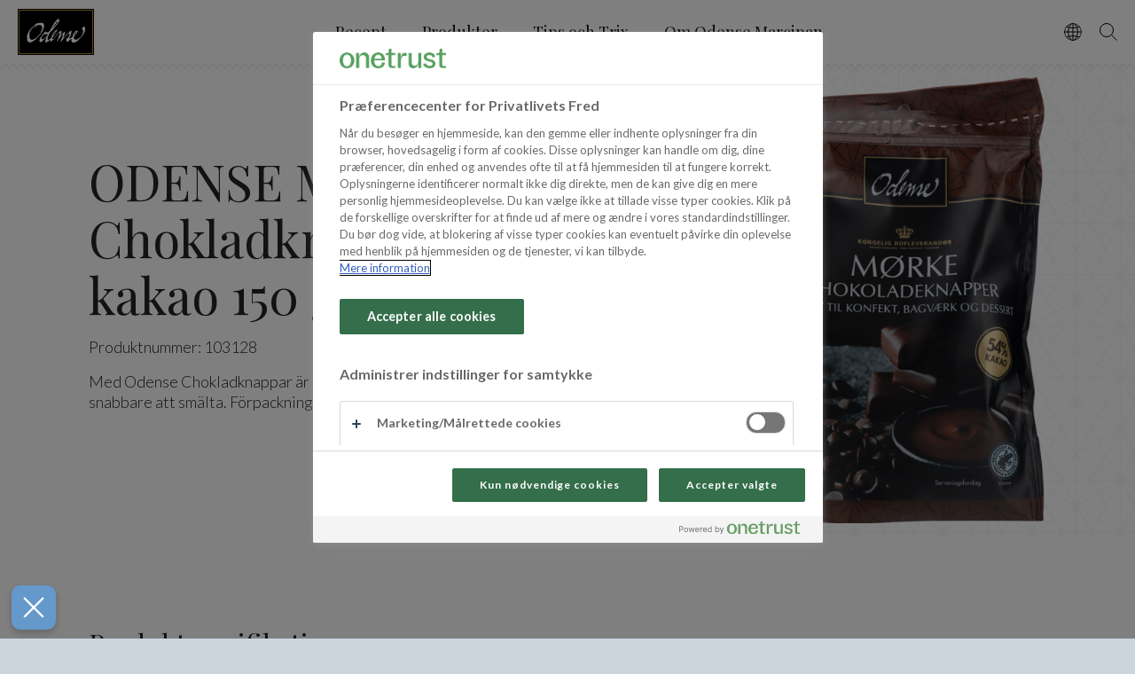

--- FILE ---
content_type: text/html; charset=utf-8
request_url: https://www.odense-marcipan.se/produkt/chokolade-og-overtraek/odense-morka-chokladknappar-54-kakao-150-g
body_size: 9489
content:
<!DOCTYPE html>
<html lang="sv-SE">

<head>
    
<meta charset="utf-8" />

<title>Chokladknappar - f&#xF6;r bakning | Odense -Marcipan.se</title>

<meta http-equiv="X-UA-Compatible" content="IE=edge,chrome=1" />
<meta name="viewport" content="width=device-width, initial-scale=1, shrink-to-fit=no" />

<meta name="robots" content="index, follow">
<meta name="description" content="Chokladknappar &#xE4;r mycket l&#xE4;ttarbetade och kan  anv&#xE4;ndas som &#xF6;verdrag till t&#xE5;rtor eller desserter. Ett perfekt alternativ till blockchoklad! L&#xE4;s mer!&#xA;" />
<meta name="last-updated" content="2026-01-15 16:35:39" />
<meta name="facebook-domain-verification" content="b3eosb2qoi2yuhgaoon8v1lctf0btt" />

    <meta name="google-site-verification" content="mG-KHb9TuFu80pGRPxr_e8TYSSpbDzONFU-aKwhHcUU" />

<meta property="og:type" content="website" />
<meta property="og:title" content="Chokladknappar - f&#xF6;r bakning | Odense -Marcipan.se" />
<meta property="og:description" content="Chokladknappar &#xE4;r mycket l&#xE4;ttarbetade och kan  anv&#xE4;ndas som &#xF6;verdrag till t&#xE5;rtor eller desserter. Ett perfekt alternativ till blockchoklad! L&#xE4;s mer!&#xA;" />
    <meta property="og:image" content="https://www.odense-marcipan.se/media/aikps22w/chokoladeknapper-mork-redigeret-115-g-_kga.png?width=1200" />
    <meta name="thumbnail" content="https://www.odense-marcipan.se/media/aikps22w/chokoladeknapper-mork-redigeret-115-g-_kga.png?width=256" />

<link rel="canonical" href="https://www.odense-marcipan.se/produkt/chokolade-og-overtraek/odense-morka-chokladknappar-54-kakao-150-g" />

    <script type="application/ld+json" nonce="hVhVWAyzveHbTzc01zeAp2Xo5o&#x2B;1skxaoaGO4qZOyEs=">
        {
            "@context": "https://schema.org",
            "@type": "BreadcrumbList",
            "name" : "Breadcrumb",
            "itemListElement": [{"@type": "ListItem", "position": 1, "name": "Home", "item": "https://www.odense-marcipan.se/"},
{"@type": "ListItem", "position": 2, "name": "Produkt"}]
        }
    </script>


<script type="application/ld+json" nonce="hVhVWAyzveHbTzc01zeAp2Xo5o&#x2B;1skxaoaGO4qZOyEs=">
        {
            "@context": "https://schema.org",
            "@type": "Product",
            "name" : "ODENSE M&#xF6;rka Chokladknappar 54% kakao 150 g",
            "image" : "https://www.odense-marcipan.se/media/aikps22w/chokoladeknapper-mork-redigeret-115-g-_kga.png",
            "sku": "103128",
            "description": "Med Odense Chokladknappar &#xE4;r det l&#xE4;tt att dosera r&#xE4;tt och det g&#xE5;r snabbare att sm&#xE4;lta. F&#xF6;rpackningen &#xE4;r praktiskt &#xE5;terf&#xF6;rslutningsbar.",
            "category": "Chokolade og overtr&#xE6;k",
            "weight": "115g",
            "mpn": "103128",
            "brand": "Odense Marcipan",
            "offers": {
                "@type": "Offer",
                "availability": "https://schema.org/InStock",
                "price": "32,95",
                "priceCurrency": "DKK",
                "url": "https://www.odense-marcipan.se/produkt/chokolade-og-overtraek/odense-morka-chokladknappar-54-kakao-150-g"
                }
        }
    </script>

    <link rel="stylesheet" type="text/css" media="all" href="/om.css?v=9y0OWx-XMFa6tchu_pp1Nge97Yc2U407EkvKW3ehgtM" />
    <link rel="icon" type="image/x-icon" href="/ok/assets/favicon.ico" />

    <link rel="dns-prefetch" href="//fonts.googleapis.com" />
    <link rel="stylesheet" href="https://fonts.googleapis.com/css2?family=Lato:ital,wght@0,300;0,400;0,700;1,300&amp;family=Playfair&#x2B;Display&amp;display=swap" />
    <meta name="p:domain_verify" content="b10b217d90b218660276cf93c49178ae"/>
        <!-- Google Tag Manager -->
        <script nonce="hVhVWAyzveHbTzc01zeAp2Xo5o&#x2B;1skxaoaGO4qZOyEs=">
            (function (w, d, s, l, i) {
                w[l] = w[l] || [];
                w[l].push({ 'gtm.start': new Date().getTime(), event: 'gtm.js' });
                var f = d.getElementsByTagName(s)[0],
                    j = d.createElement(s),
                    dl = l != 'dataLayer' ? '&l=' + l : '';
                j.async = true;
                j.src = 'https://www.googletagmanager.com/gtm.js?id=' + i + dl;
                f.parentNode.insertBefore(j, f);
            })(window, document, 'script', 'dataLayer', 'GTM-WRD4Q5');
        </script>
        <!-- End Google Tag Manager -->
        <script src="https://www.google.com/recaptcha/api.js?render=6LcN0XcpAAAAAIlEfn3A_lzEv6YLpHLm9tSkSHpR" nonce="hVhVWAyzveHbTzc01zeAp2Xo5o&#x2B;1skxaoaGO4qZOyEs="></script>
</head>

<body class=" " data-root-key="a55e7d35-0cb9-4eae-a206-ec2f9f5e16f5" data-search-api="/api/search" data-search-page="/soek" data-checkout-page="">
    <div class="main">
        <header class="main-header" id="main-header">
            <div class="header-content">

    <a class="header-nav-toggle" id="nav-toggle" href="javascript:void(0);" data-nav-toggle="search"><span class="sr-only">Menu</span></a>
    <div class="nav-panel" id="nav-panel" data-panel="nav">
        <div class="nav-panel-content">
            <div class="nav-container">
    <ul class="nav-list-level-1" role="navigation" aria-label="Primary Navigation">
            <li class="nav-item">
                <a class="nav-action " href="/recept" >Recept</a>
            </li>
            <li class="nav-item">
                <a class="nav-action " href="/produkter" >Produkter</a>
            </li>
            <li class="nav-item">
                <a class="nav-action " href="/tips-och-trix" >Tips och Trix</a>
            </li>
            <li class="nav-item">
                <a class="nav-action " href="/om-odense-marcipan" >Om Odense Marcipan</a>
            </li>
    </ul>

</div>
        </div>
    </div>

    <div class="header-language">
            <div class="lang-wrapper">
        <a class="lang-icon" id="languageNav" data-lang-toggle="#langList"><span class="sr-only">Vælg sprog</span></a>
        <ul class="lang-list" role="navigation" id="langList">
                <li class="lang-item">
                    <a class="lang-action " href="https://www.odense-marcipan.dk/" title="Danish" target="_self">Danish</a>
                </li>
                <li class="lang-item">
                    <a class="lang-action " href="https://www.odense-marcipan.dk/" title="Dansk" target="_self">Dansk</a>
                </li>
                <li class="lang-item">
                    <a class="lang-action " href="https://www.odense-marcipan.no/" title="Norsk (Bokm&#xE5;l)" target="_self">Norsk (Bokm&#xE5;l)</a>
                </li>
                <li class="lang-item">
                    <a class="lang-action " href="https://www.odense-marcipan.com/" title="English" target="_self">English</a>
                </li>
        </ul>
    </div>

    </div>


    <a class="header-logo" width="86" height="52" href="/"><img src="/om/assets/logo.svg" alt="Odense Marcipan Logo"></a>





    <a class="header-search" id="search-toggle" href="javascript:void(0);" data-search-toggle="search"><span class="sr-only">Søg</span></a>
    <div class="search-panel search-top" id="search-panel" data-panel="search">
        <div class="search-panel-content">
            <div data-search="">
    <form class="search-form">
        <input type="text" autocomplete="off" placeholder="S&#xF6;k produkter eller recept" class="form-control search-input" name="q" value="" autofocus>
        <button type="reset" class="search-close"><span class="sr-only">Reset</span></button>
        <button class="btn btn-primary search-submit" type="submit">S&#xF6;k</button>
        <a class="search-icon"><span class="sr-only">Search</span></a>
    </form>
    <div class="loader">
        <div></div>
        <div></div>
        <div></div>
        <div></div>
    </div>
    <div class="search-results theme-white">
        <div class="search-results-panel">
            <div class="results-products" data-result-group="products">
                <div class="search-result-header">Produkter - visar [0] av [1] s&#xF6;kresultat</div>
                <div class="search-result-list"></div>
            </div>
            <div class="results-recipes" data-result-group="recipes">
                <div class="search-result-header">Recept - visar [0] av [1] s&#xF6;kresultat</div>
                <div class="search-result-list"></div>
            </div>
            <div class="results-pages" data-result-group="pages">
                <div class="search-result-header">Inspiration - visar [0] av [1] s&#xF6;kresultat</div>
                <div class="search-result-list"></div>
            </div>
        </div>
        <a class="search-results-all" data-result-all="" href="javascript:void(0);">Se alla s&#xF6;kresultat</a>
    </div>
</div>

        </div>
    </div>



</div>

        </header>

        <div class="main-content">
            

    <section>
        <div class="row no-gutters">

                <div class="col-12 col-lg-5 order-lg-last theme-pattern-triangles">
                    <picture class="embed-responsive embed-responsive-1by1" data-pswp data-pswp-width="1640" data-pswp-height="2500">
                        <source media="(min-width: 801px)" srcset="/media/aikps22w/chokoladeknapper-mork-redigeret-115-g-_kga.png?height=640" type="image/png">
<source media="(min-width: 0)" srcset="/media/aikps22w/chokoladeknapper-mork-redigeret-115-g-_kga.png?height=320" type="image/png">
                        <img src="[data-uri]" class="product-img embed-responsive-item object-fit-contain" loading="eager" style="object-position: 50% 50%" alt="Chokoladeknapper M&#xF8;rk Redigeret 115 G. KGA">
                    </picture>


                </div>

            <div class="col-12 col-lg-7">
                <div class="p-default">
                    <h1>ODENSE M&#xF6;rka Chokladknappar 54% kakao 150 g</h1>

                        <p>Produktnummer: 103128</p>





                        <p>Med Odense Chokladknappar &#xE4;r det l&#xE4;tt att dosera r&#xE4;tt och det g&#xE5;r snabbare att sm&#xE4;lta. F&#xF6;rpackningen &#xE4;r praktiskt &#xE5;terf&#xF6;rslutningsbar.</p>
                    <div></div>
                </div>
            </div>
        </div>
    </section>
        <section class="p-default">
            <h2>Produktspecifikation</h2>
            <div class="product-acc">

                <div class="accordion" data-accordion="">
                    <div class="accordion-content">
                            <div class="accordion-item" data-accordion-item="#nutritional">
                                <div class="accordion-item-title">
                                    <h3>N&#xE4;ringsinneh&#xE5;ll per 100 g</h3>
                                </div>
                                <div class="accordion-item-content" id="nutritional">
                                    <table class="nutritional-table">
                                            <tr>
                                                <td>Energi (kJ/kcal)</td>
                                                <td class="text-right">2229 kJ</td>
                                            </tr>
                                            <tr>
                                                <td></td>
                                                <td class="text-right">532 kcal</td>
                                            </tr>
                                            <tr>
                                                <td>Fett</td>
                                                <td class="text-right">34 g</td>
                                            </tr>
                                            <tr>
                                                <td>-varav m&#xE4;ttat fett</td>
                                                <td class="text-right">21 g</td>
                                            </tr>
                                            <tr>
                                                <td>Kolhydrater</td>
                                                <td class="text-right">48 g</td>
                                            </tr>
                                            <tr>
                                                <td>- varav sockerarter</td>
                                                <td class="text-right">45 g</td>
                                            </tr>
                                            <tr>
                                                <td>Protein</td>
                                                <td class="text-right">5,1 g</td>
                                            </tr>
                                            <tr>
                                                <td>Salt</td>
                                                <td class="text-right">0,01 g</td>
                                            </tr>
                                    </table>
                                </div>
                            </div>


                            <div class="accordion-item" data-accordion-item="#application">
                                <div class="accordion-item-title">
                                    <h3>Anv&#xE4;ndning och avfallssortering</h3>
                                </div>
                                <div class="accordion-item-content" id="application">
                                    <div><p>Konfektyr, bakning och desserter.</p>
<p>Folie sorteras som restavfall.</p></div>
                                </div>
                            </div>

                            <div class="accordion-item" data-accordion-item="#ingredientList">
                                <div class="accordion-item-title">
                                    <h3>Ingredienser</h3>
                                </div>
                                <div class="accordion-item-content" id="ingredientList">
                                    <div><p>Socker, kakaomassa, kakaosmör, emulgeringsmedel (E322 (veg.)), vaniljextrakt. Minst 54% kakao. Kan innehålla spår av mjölk.</p></div>
                                </div>
                            </div>

                            <div class="accordion-item" data-accordion-item="#allergens">
                                <div class="accordion-item-title">
                                    <h3>Allergener</h3>
                                </div>
                                <div class="accordion-item-content" id="allergens">
                                    <div><p>Kan innehålla spår av mjölk.</p></div>
                                </div>
                            </div>

                    </div>
                </div>
            </div>
        </section>
        <section class="p-bottom theme-light-grey">
            <div class="p-horizontal mb-3">
                <h2>Relaterade produkter</h2>
            </div>

            <div class="slider02">
                <div class="slider02-view p-horizontal">
                    <div class="slider02-panel">
                        <div class="slider02-view-width"></div>
                        <div class="row tiny-gutters align-items-stretch flex-nowrap">
        <div class="slide02 product-item col-6 col-md-4 col-lg-3">
            <figure class="product-item-figure block-link">
                    <picture class="product-item-picture embed-responsive embed-responsive-1by1 theme-pattern-triangles">
                        <source media="(min-width: 320px)" srcset="/media/dx4ddgcb/05709521049769_c1n1.png?height=320" type="image/png">
                        <img src="[data-uri]" class="product-item-img embed-responsive-item object-fit-contain" loading="lazy" alt="05709521049769 C1N1">
                    </picture>
                <figcaption class="product-item-caption p-3">
                    <div class="product-item-content">
                        <h3>ODENSE Vita Chokladknappar 150 g</h3>

                        <a class="block-link-overlay" title="ODENSE Vita Chokladknappar 150 g" href="/produkt/chokolade-og-overtraek/odense-vita-chokladknappar-150-g">
                            <span class="sr-only">ODENSE Vita Chokladknappar 150 g</span>
                        </a>
                    </div>
                </figcaption>
            </figure>
        </div>
        <div class="slide02 product-item col-6 col-md-4 col-lg-3">
            <figure class="product-item-figure block-link">
                    <picture class="product-item-picture embed-responsive embed-responsive-1by1 theme-pattern-triangles">
                        <source media="(min-width: 320px)" srcset="/media/c5jbyezr/05709521049790_c1n1.png?height=320" type="image/png">
                        <img src="[data-uri]" class="product-item-img embed-responsive-item object-fit-contain" loading="lazy" alt="05709521049790 C1N1">
                    </picture>
                <figcaption class="product-item-caption p-3">
                    <div class="product-item-content">
                        <h3>ODENSE Ljusa Chokladknappar 37% kakao 150 g</h3>

                        <a class="block-link-overlay" title="ODENSE Ljusa Chokladknappar 37% kakao 150 g" href="/produkt/chokolade-og-overtraek/odense-ljusa-chokladknappar-37-kakao-150-g">
                            <span class="sr-only">ODENSE Ljusa Chokladknappar 37% kakao 150 g</span>
                        </a>
                    </div>
                </figcaption>
            </figure>
        </div>
        <div class="slide02 product-item col-6 col-md-4 col-lg-3">
            <figure class="product-item-figure block-link">
                    <picture class="product-item-picture embed-responsive embed-responsive-1by1 theme-pattern-triangles">
                        <source media="(min-width: 320px)" srcset="/media/m2gpmpjc/05709521049820_c1n1.png?height=320" type="image/png">
                        <img src="[data-uri]" class="product-item-img embed-responsive-item object-fit-contain" loading="lazy" alt="05709521049820 C1N1">
                    </picture>
                <figcaption class="product-item-caption p-3">
                    <div class="product-item-content">
                        <h3>ODENSE Ruby Chokladknappar 115 g</h3>

                        <a class="block-link-overlay" title="ODENSE Ruby Chokladknappar 115 g" href="/produkt/chokolade-og-overtraek/odense-ruby-chokladknappar-115-g">
                            <span class="sr-only">ODENSE Ruby Chokladknappar 115 g</span>
                        </a>
                    </div>
                </figcaption>
            </figure>
        </div>
        <div class="slide02 product-item col-6 col-md-4 col-lg-3">
            <figure class="product-item-figure block-link">
                    <picture class="product-item-picture embed-responsive embed-responsive-1by1 theme-pattern-triangles">
                        <source media="(min-width: 320px)" srcset="/media/vqldxnd0/05709521049851_c1n1.png?height=320" type="image/png">
                        <img src="[data-uri]" class="product-item-img embed-responsive-item object-fit-contain" loading="lazy" alt="05709521049851 C1N1">
                    </picture>
                <figcaption class="product-item-caption p-3">
                    <div class="product-item-content">
                        <h3>ODENSE Vita Chokladknappar med karamel 115 g</h3>

                        <a class="block-link-overlay" title="ODENSE Vita Chokladknappar med karamel 115 g" href="/produkt/chokolade-og-overtraek/odense-vita-chokladknappar-med-karamel-115-g">
                            <span class="sr-only">ODENSE Vita Chokladknappar med karamel 115 g</span>
                        </a>
                    </div>
                </figcaption>
            </figure>
        </div>
                        </div>
                    </div>
                    <div class="slider02-actions">
                        <a href="javascript:void(0);" class="slider02-action-prev">
                            <i class="icon icon-arrow"></i>
                        </a>
                        <a href="javascript:void(0);" class="slider02-action-next">
                            <i class="icon icon-arrow"></i>
                        </a>
                    </div>
                </div>
            </div>
        </section>

<section class="p-bottom d-print-none">
    <div class="p-horizontal mb-3">
        <h2 class="cursive">Relaterade recept</h2>
    </div>

    <div class="slider02">
        <div class="slider02-view p-horizontal">
            <div class="slider02-panel">
                <div class="slider02-view-width"></div>
                <div class="row tiny-gutters align-items-stretch flex-nowrap">
        <div class="slide02 recipe-item col-6 col-md-4 col-lg-3">
            <figure class="recipe-item-figure block-link">
                    <picture class="recipe-item-picture embed-responsive embed-responsive-1by1">
                        <source media="(min-width: 320px)" srcset="/media/pd1befmr/chokoladetaerter.jpg?cc=0.154641846413465%2C0.419260126935792%2C0%2C0.2634487794180619&width=1000&height=563&v=1dbba9ec763d7d0" type="image/jpeg">
                        <img src="[data-uri]" class="recipe-item-img embed-responsive-item object-fit-cover" loading="lazy" alt="Chokoladet&#xE6;rter" style="object-position: 68% 62%">
                    </picture>


                    <div class="splash-2">
                        <span class="splash-2-text small">Nyhet</span>
                    </div>
                
                <figcaption class="recipe-item-caption p-3">
                    <div class="rte">
                        <h3>Sm&#xE5; pajer i choklad</h3>
                    </div>
                    <a class="block-link-overlay" title="Sm&#xE5; pajer i choklad" href="/recepter/taerter/sma-pajer-choklad">
                        <span class="sr-only">Sm&#xE5; pajer i choklad</span>
                    </a>
                </figcaption>
            </figure>
        </div>
        <div class="slide02 recipe-item col-6 col-md-4 col-lg-3">
            <figure class="recipe-item-figure block-link">
                    <picture class="recipe-item-picture embed-responsive embed-responsive-1by1">
                        <source media="(min-width: 320px)" srcset="/media/q13fkgsm/klassiskmousse_m_marengs_gif_5.jpeg?cc=0.0000000000000004710272114523%2C0.26063781671877645%2C0%2C0.36399971267525444&width=1000&height=563&v=1db516ca2c92290" type="image/jpeg">
                        <img src="[data-uri]" class="recipe-item-img embed-responsive-item object-fit-cover" loading="lazy" alt="Klassiskmousse M Marengs Gif 5" style="object-position: 54% 44%">
                    </picture>


                
                <figcaption class="recipe-item-caption p-3">
                    <div class="rte">
                        <h3>Klassisk chokladmousse med mar&#xE4;ng</h3>
                    </div>
                    <a class="block-link-overlay" title="Klassisk chokladmousse med mar&#xE4;ng" href="/recepter/dessert/klassisk-chokladmousse-med-marang">
                        <span class="sr-only">Klassisk chokladmousse med mar&#xE4;ng</span>
                    </a>
                </figcaption>
            </figure>
        </div>
        <div class="slide02 recipe-item col-6 col-md-4 col-lg-3">
            <figure class="recipe-item-figure block-link">
                    <picture class="recipe-item-picture embed-responsive embed-responsive-1by1">
                        <source media="(min-width: 320px)" srcset="/media/4bfhx3ov/chokladkola_francais.jpg?width=1000&height=563&v=1d720c293f5e930" type="image/jpeg">
                        <img src="[data-uri]" class="recipe-item-img embed-responsive-item object-fit-cover" loading="lazy" alt="Chokladkola Francais" style="object-position: 50% 50%">
                    </picture>


                
                <figcaption class="recipe-item-caption p-3">
                    <div class="rte">
                        <h3>Chokladkola Francais</h3>
                    </div>
                    <a class="block-link-overlay" title="Chokladkola Francais" href="/recepter/jul/chokladkola-francais">
                        <span class="sr-only">Chokladkola Francais</span>
                    </a>
                </figcaption>
            </figure>
        </div>
        <div class="slide02 recipe-item col-6 col-md-4 col-lg-3">
            <figure class="recipe-item-figure block-link">
                    <picture class="recipe-item-picture embed-responsive embed-responsive-1by1">
                        <source media="(min-width: 320px)" srcset="/media/co1bi3cf/nyarsbakels.png?width=1000&height=563&v=1d72b85a6902bf0" type="image/png">
                        <img src="[data-uri]" class="recipe-item-img embed-responsive-item object-fit-cover" loading="lazy" alt="Nyarsbakels" style="object-position: 50% 50%">
                    </picture>


                
                <figcaption class="recipe-item-caption p-3">
                    <div class="rte">
                        <h3>Ny&#xE5;rsbakelser</h3>
                    </div>
                    <a class="block-link-overlay" title="Ny&#xE5;rsbakelser" href="/recepter/jul/nyaarsbakelser">
                        <span class="sr-only">Ny&#xE5;rsbakelser</span>
                    </a>
                </figcaption>
            </figure>
        </div>
        <div class="slide02 recipe-item col-6 col-md-4 col-lg-3">
            <figure class="recipe-item-figure block-link">
                    <picture class="recipe-item-picture embed-responsive embed-responsive-1by1">
                        <source media="(min-width: 320px)" srcset="/media/hg0jizix/nottoppmedhavssalt.jpg?width=1000&height=563&v=1d72ad500753180" type="image/jpeg">
                        <img src="[data-uri]" class="recipe-item-img embed-responsive-item object-fit-cover" loading="lazy" alt="Nottoppmedhavssalt" style="object-position: 50% 50%">
                    </picture>


                
                <figcaption class="recipe-item-caption p-3">
                    <div class="rte">
                        <h3>N&#xF6;ttopp med havssalt</h3>
                    </div>
                    <a class="block-link-overlay" title="N&#xF6;ttopp med havssalt" href="/recepter/jul/noettopp-med-havssalt">
                        <span class="sr-only">N&#xF6;ttopp med havssalt</span>
                    </a>
                </figcaption>
            </figure>
        </div>
        <div class="slide02 recipe-item col-6 col-md-4 col-lg-3">
            <figure class="recipe-item-figure block-link">
                    <picture class="recipe-item-picture embed-responsive embed-responsive-1by1">
                        <source media="(min-width: 320px)" srcset="/media/mv2bijoa/hallontryffel_barry_christmas.jpg?width=1000&height=563&v=1d72485704d8da0" type="image/jpeg">
                        <img src="[data-uri]" class="recipe-item-img embed-responsive-item object-fit-cover" loading="lazy" alt="Hallontryffel Barry Christmas" style="object-position: 50% 50%">
                    </picture>


                
                <figcaption class="recipe-item-caption p-3">
                    <div class="rte">
                        <h3>Hallontryfflar - Berry Christmas</h3>
                    </div>
                    <a class="block-link-overlay" title="Hallontryfflar - Berry Christmas" href="/recepter/jul/hallontryfflar-berry-christmas">
                        <span class="sr-only">Hallontryfflar - Berry Christmas</span>
                    </a>
                </figcaption>
            </figure>
        </div>
        <div class="slide02 recipe-item col-6 col-md-4 col-lg-3">
            <figure class="recipe-item-figure block-link">
                    <picture class="recipe-item-picture embed-responsive embed-responsive-1by1">
                        <source media="(min-width: 320px)" srcset="/media/sgqa24rg/chokladbrod.jpg?width=1000&height=563&v=1d74d6303d9deb0" type="image/jpeg">
                        <img src="[data-uri]" class="recipe-item-img embed-responsive-item object-fit-cover" loading="lazy" alt="Chokladbrod" style="object-position: 50% 50%">
                    </picture>


                
                <figcaption class="recipe-item-caption p-3">
                    <div class="rte">
                        <h3>Chokladbr&#xF6;d med havssalt</h3>
                    </div>
                    <a class="block-link-overlay" title="Chokladbr&#xF6;d med havssalt" href="/recepter/bagvaerk/chokladbroed-med-havssalt">
                        <span class="sr-only">Chokladbr&#xF6;d med havssalt</span>
                    </a>
                </figcaption>
            </figure>
        </div>
                </div>
            </div>
            <div class="slider02-actions">
                <a href="javascript:void(0);" class="slider02-action-prev">
                    <i class="icon icon-arrow"></i>
                </a>
                <a href="javascript:void(0);" class="slider02-action-next">
                    <i class="icon icon-arrow"></i>
                </a>
            </div>
        </div>
    </div>
</section>

    <script nonce="hVhVWAyzveHbTzc01zeAp2Xo5o&#x2B;1skxaoaGO4qZOyEs=">
        window.dataLayer.push({
            "event": "pageviewevent",
            "pageviewEvent": "ProductDetail",
            "ecommerce": {
                "currencyCode": "DKK",
                "detail": {
                    "products": [{
                        "name": "ODENSE Mörka Chokladknappar 54% kakao 150 g",
                        "id": "5709521049738",
                        "price": 32.95
                    }]
                }
            }
        });
    </script>

        </div>

            
<section class="p-horizontal p-top p-bottom align-items-center theme-white d-print-none" id="newsletter-signup">
    <div class="row">
        <div class="newsletter-text">

                <h2>Prenumerera p&#xE5; v&#xE5;rt nyhetsbrev</h2>


                <p>Prenumerera p&#xE5; v&#xE5;rt nyhetsbrev och f&#xE5; inspiration, recept och tips &amp; trix n&#xE4;r det g&#xE4;ller konfekt, desserter och bakverk.</p>

            <div class="alert alert-danger d-none" id="newsletter-error"><strong>Ett fel uppstod. V&#xE4;nligen kontrollera dina uppgifter och prova igen.</strong></div>
            <div class="alert alert-success d-none" id="newsletter-success"><strong>Tack f&#xF6;r din prenumeration</strong></div>
        </div>

        <form class="container newsletter-form" id="newsletter-form" data-recaptcha-site-key="">
            <div class="row">
                <div class="form-group col-md-6">
                    <input type="text" class="form-control input-lg" name="name" required placeholder="Namn" required />
                    <span class="invalid-feedback">* Obligatorisk</span>
                </div>
                <div class="form-group col-md-6">
                    <input type="email" class="form-control input-lg" name="email" required placeholder="E-post" required />
                    <span class="invalid-feedback">* Obligatorisk</span>
                </div>
            </div>
            <div class="row">
                <div class="form-group col-12">
                    <div class="custom-control custom-checkbox">
                        <input type="checkbox" id="consent" required name="consent" class="custom-control-input" value="true" required/>
                        <label class="custom-control-label text-left" for="consent">När du tar emot vårt nyhetsbrev samlar vi in upplysningar om dig via analysverktyg för att optimera nyhetsbrevets innehåll.
Jag ger mitt samtycke till att Odense Marcipan behandlar mina personuppgifter till att skicka ut nyhetsbrev via e-mail. 
Jag känner till Odense Marcipans <a href="https://www.odense-marcipan.se/om-odense/juridik">integritetspolicy</a> och kan när som helst återkalla mitt samtycke genom att använda avregistreringslänken i de enskilda utskicken från Odense Marcipan.</label>
                    </div>
                </div>
            </div>

            <div class="newsletter-recaptcha-text ultra-small">Denna sida är skyddad av reCAPTCHA, och Google
                    <a href="https://policies.google.com/privacy">Privacy Policy</a> och
                    <a href="https://policies.google.com/terms">Terms of Service</a> tillämpas.</div>

            <button type="submit" class="btn btn-primary">Prenumerera</button>
                
        </form>
    </div>
</section>

        
        <footer class="main-footer">
            <div class="p-default">
    <div class="footer-content">

            <div class="footer-title"><p>Professionell leverantör av kvalitetsmarsipan och mandelmassa sedan 1909</p></div>


            <div class="footer-address small"><p>Toldbodgade 9-19</p>
<p>DK-5000 Odense C</p>
<p><a href="tel:63117200">+4563117200</a></p>
<p><a href="mailto:odense-marcipan@odense-marcipan.dk">odense-marcipan@odense-marcipan.dk</a></p></div>

        <div class="footer-icons">
                <a rel="noopener" href="https://www.facebook.com/odensemarcipan.sverige" target="_blank" title="F&#xF6;lj oss p&#xE5; Facebook" class="footer-icon is-facebook"><span class="sr-only">F&#xF6;lj oss p&#xE5; Facebook</span></a>
                <a rel="noopener" href="https://www.youtube.com/c/OdensemarcipanDk1909" target="_blank" title="F&#xF6;lj oss p&#xE5; YouTube" class="footer-icon is-youtube"><span class="sr-only">F&#xF6;lj oss p&#xE5; YouTube</span></a>
                <a rel="noopener" href="https://www.linkedin.com/company/odense-marcipan-as" target="_blank" title="F&#xF6;lj oss p&#xE5; LinkedIn" class="footer-icon is-linkedin"><span class="sr-only">F&#xF6;lj oss p&#xE5; LinkedIn</span></a>
                <a rel="noopener" href="https://www.instagram.com/odensesverige/" target="_blank" title="F&#xF6;lj oss p&#xE5; Instagram" class="footer-icon is-instagram"><span class="sr-only">F&#xF6;lj oss p&#xE5; Instagram</span></a>
                <a rel="noopener" href="https://www.pinterest.dk/Odense_marcipan/" target="_blank" title="F&#xF6;lj oss p&#xE5; Pinterest" class="footer-icon is-pinterest"><span class="sr-only">F&#xF6;lj oss p&#xE5; Pinterest</span></a>
        </div>

        <div class="text-center mt-3">
            <a rel="noopener" href="//www.findsmiley.dk/80229" target="_blank" title="Se rapport"><img src="/assets/smiley.png" alt="Smiley ordning" /></a>
        </div>

            <div class="footer-links">
                    <a class="footer-link" href="/om-odense-marcipan/juridik/integritetspolicy">Integritetspolicy</a>
            </div>
    </div>
</div>

        </footer>
    </div>

    <div class="loader main-loader">
        <div></div>
        <div></div>
        <div></div>
        <div></div>
    </div>

    <script nonce="hVhVWAyzveHbTzc01zeAp2Xo5o&#x2B;1skxaoaGO4qZOyEs=">
    var msBrowser = /\b(MSIE |Trident.*?rv:|Edge\/)(\d+)/.exec(window.navigator.userAgent);
    var msVersion = msBrowser ? parseInt(msBrowser[2], 10) : null;
    var redirect = false;
    if (msVersion !== null && msVersion <= 11) {
        redirect = confirm('Din browser, Internet Explorer er ikke underst&#xF8;ttet.&#xA;Vi anbefaler at skifte til nyeste version af Goolge Chrome, Mozilla Firefox, Safari eller Microsoft Edge.&#xA;&#xA;Tryk OK for at g&#xE5; til download siden for Google Chrome.');
    }
    if (msBrowser !== null && msBrowser.indexOf('Edge/17') > -1) {
        redirect = confirm('Din version af Microsoft Edge er ikke opdateret og ikke underst&#xF8;ttet.&#xA;Vi anbefaler at skifte til nyeste version af Goolge Chrome, Mozilla Firefox, Safari eller Microsoft Edge.&#xA;&#xA;Tryk OK for at g&#xE5; til download siden for Google Chrome.');
    }
    if (redirect) {
        window.location.href = 'https://www.google.com/chrome/';
    }
</script>

    <script defer src="/om.js?v=d3LXftz4VX0eVKmypoyutG0QsuP0P3o6-sQ5Q-yeigo" nonce="hVhVWAyzveHbTzc01zeAp2Xo5o&#x2B;1skxaoaGO4qZOyEs="></script>

    <script nonce="hVhVWAyzveHbTzc01zeAp2Xo5o&#x2B;1skxaoaGO4qZOyEs=">
            window.dictionaryItems = { "Marcipan.basket.add-to-basket":"Lägg i varukorgen",
"Marcipan.basket.close-basket":"Stäng",
"Marcipan.basket.free-shipping":"Om du handlar för ytterligare {0} kr, så bjuder vi på frakten!",
"Marcipan.basket.go-to-checkout":"Gå till kassan",
"Marcipan.basket.remove-from-basket":"Ta bort",
"Marcipan.basket.shipping-price":"Frakt",
"Marcipan.basket.subtotal-price":"Produkter, summa",
"Marcipan.basket.shipping-not-calculated":"",
"Marcipan.basket.title":"Produkter i varukorgen",
"Marcipan.basket.total-discount":"Rabatt totalt",
"Marcipan.basket.total-price":"Summa att betala",
"Marcipan.checkout.address":"Adress",
"Marcipan.checkout.altShippingAddress":"Mitt paket ska levereras till en annan adress",
"Marcipan.checkout.back":"Tillbaka",
"Marcipan.checkout.city":"Ort",
"Marcipan.checkout.confirm":"Bekräfta",
"Marcipan.checkout.discountCode-show":"Jag har en rabattkod",
"Marcipan.checkout.email":"E-post",
"Marcipan.checkout.invalid-field":"* Obligatorisk",
"Marcipan.checkout.invalid-zip-field":"* Endast danska postnummer",
"Marcipan.checkout.name":"Namn",
"Marcipan.checkout.payment":"Till kassan",
"Marcipan.checkout.phone":"Telefon",
"Marcipan.checkout.service-point-more":"Visa fler",
"Marcipan.checkout.service-point":"Välj utlämningsställe",
"Marcipan.checkout.shipping-method":"Leveransalternativ",
"Marcipan.checkout.your-information":"Dina uppgifter",
"Marcipan.checkout.zip":"Postnummer",
"Marcipan.price":"Pris",
"Marcipan.checkout.discountCode-add":"Lägg till rabattkod",
"Marcipan.checkout.discountCode":"Använd rabattkod",
"Marcipan.basket.server-error-message":"An error occured while updating basket.",
"Marcipan.basket.server-error-title":"Server error"};
    </script>

        <!-- Google Tag Manager (noscript) -->
        <noscript><iframe src="https://www.googletagmanager.com/ns.html?id=GTM-WRD4Q5" height="0" width="0" style="display:none;visibility:hidden"></iframe></noscript>
        <!-- End Google Tag Manager (noscript) -->


</body>

</html>

--- FILE ---
content_type: text/html; charset=utf-8
request_url: https://www.google.com/recaptcha/api2/anchor?ar=1&k=6LcN0XcpAAAAAIlEfn3A_lzEv6YLpHLm9tSkSHpR&co=aHR0cHM6Ly93d3cub2RlbnNlLW1hcmNpcGFuLnNlOjQ0Mw..&hl=en&v=PoyoqOPhxBO7pBk68S4YbpHZ&size=invisible&anchor-ms=20000&execute-ms=30000&cb=kupnmnjw9qx7
body_size: 48933
content:
<!DOCTYPE HTML><html dir="ltr" lang="en"><head><meta http-equiv="Content-Type" content="text/html; charset=UTF-8">
<meta http-equiv="X-UA-Compatible" content="IE=edge">
<title>reCAPTCHA</title>
<style type="text/css">
/* cyrillic-ext */
@font-face {
  font-family: 'Roboto';
  font-style: normal;
  font-weight: 400;
  font-stretch: 100%;
  src: url(//fonts.gstatic.com/s/roboto/v48/KFO7CnqEu92Fr1ME7kSn66aGLdTylUAMa3GUBHMdazTgWw.woff2) format('woff2');
  unicode-range: U+0460-052F, U+1C80-1C8A, U+20B4, U+2DE0-2DFF, U+A640-A69F, U+FE2E-FE2F;
}
/* cyrillic */
@font-face {
  font-family: 'Roboto';
  font-style: normal;
  font-weight: 400;
  font-stretch: 100%;
  src: url(//fonts.gstatic.com/s/roboto/v48/KFO7CnqEu92Fr1ME7kSn66aGLdTylUAMa3iUBHMdazTgWw.woff2) format('woff2');
  unicode-range: U+0301, U+0400-045F, U+0490-0491, U+04B0-04B1, U+2116;
}
/* greek-ext */
@font-face {
  font-family: 'Roboto';
  font-style: normal;
  font-weight: 400;
  font-stretch: 100%;
  src: url(//fonts.gstatic.com/s/roboto/v48/KFO7CnqEu92Fr1ME7kSn66aGLdTylUAMa3CUBHMdazTgWw.woff2) format('woff2');
  unicode-range: U+1F00-1FFF;
}
/* greek */
@font-face {
  font-family: 'Roboto';
  font-style: normal;
  font-weight: 400;
  font-stretch: 100%;
  src: url(//fonts.gstatic.com/s/roboto/v48/KFO7CnqEu92Fr1ME7kSn66aGLdTylUAMa3-UBHMdazTgWw.woff2) format('woff2');
  unicode-range: U+0370-0377, U+037A-037F, U+0384-038A, U+038C, U+038E-03A1, U+03A3-03FF;
}
/* math */
@font-face {
  font-family: 'Roboto';
  font-style: normal;
  font-weight: 400;
  font-stretch: 100%;
  src: url(//fonts.gstatic.com/s/roboto/v48/KFO7CnqEu92Fr1ME7kSn66aGLdTylUAMawCUBHMdazTgWw.woff2) format('woff2');
  unicode-range: U+0302-0303, U+0305, U+0307-0308, U+0310, U+0312, U+0315, U+031A, U+0326-0327, U+032C, U+032F-0330, U+0332-0333, U+0338, U+033A, U+0346, U+034D, U+0391-03A1, U+03A3-03A9, U+03B1-03C9, U+03D1, U+03D5-03D6, U+03F0-03F1, U+03F4-03F5, U+2016-2017, U+2034-2038, U+203C, U+2040, U+2043, U+2047, U+2050, U+2057, U+205F, U+2070-2071, U+2074-208E, U+2090-209C, U+20D0-20DC, U+20E1, U+20E5-20EF, U+2100-2112, U+2114-2115, U+2117-2121, U+2123-214F, U+2190, U+2192, U+2194-21AE, U+21B0-21E5, U+21F1-21F2, U+21F4-2211, U+2213-2214, U+2216-22FF, U+2308-230B, U+2310, U+2319, U+231C-2321, U+2336-237A, U+237C, U+2395, U+239B-23B7, U+23D0, U+23DC-23E1, U+2474-2475, U+25AF, U+25B3, U+25B7, U+25BD, U+25C1, U+25CA, U+25CC, U+25FB, U+266D-266F, U+27C0-27FF, U+2900-2AFF, U+2B0E-2B11, U+2B30-2B4C, U+2BFE, U+3030, U+FF5B, U+FF5D, U+1D400-1D7FF, U+1EE00-1EEFF;
}
/* symbols */
@font-face {
  font-family: 'Roboto';
  font-style: normal;
  font-weight: 400;
  font-stretch: 100%;
  src: url(//fonts.gstatic.com/s/roboto/v48/KFO7CnqEu92Fr1ME7kSn66aGLdTylUAMaxKUBHMdazTgWw.woff2) format('woff2');
  unicode-range: U+0001-000C, U+000E-001F, U+007F-009F, U+20DD-20E0, U+20E2-20E4, U+2150-218F, U+2190, U+2192, U+2194-2199, U+21AF, U+21E6-21F0, U+21F3, U+2218-2219, U+2299, U+22C4-22C6, U+2300-243F, U+2440-244A, U+2460-24FF, U+25A0-27BF, U+2800-28FF, U+2921-2922, U+2981, U+29BF, U+29EB, U+2B00-2BFF, U+4DC0-4DFF, U+FFF9-FFFB, U+10140-1018E, U+10190-1019C, U+101A0, U+101D0-101FD, U+102E0-102FB, U+10E60-10E7E, U+1D2C0-1D2D3, U+1D2E0-1D37F, U+1F000-1F0FF, U+1F100-1F1AD, U+1F1E6-1F1FF, U+1F30D-1F30F, U+1F315, U+1F31C, U+1F31E, U+1F320-1F32C, U+1F336, U+1F378, U+1F37D, U+1F382, U+1F393-1F39F, U+1F3A7-1F3A8, U+1F3AC-1F3AF, U+1F3C2, U+1F3C4-1F3C6, U+1F3CA-1F3CE, U+1F3D4-1F3E0, U+1F3ED, U+1F3F1-1F3F3, U+1F3F5-1F3F7, U+1F408, U+1F415, U+1F41F, U+1F426, U+1F43F, U+1F441-1F442, U+1F444, U+1F446-1F449, U+1F44C-1F44E, U+1F453, U+1F46A, U+1F47D, U+1F4A3, U+1F4B0, U+1F4B3, U+1F4B9, U+1F4BB, U+1F4BF, U+1F4C8-1F4CB, U+1F4D6, U+1F4DA, U+1F4DF, U+1F4E3-1F4E6, U+1F4EA-1F4ED, U+1F4F7, U+1F4F9-1F4FB, U+1F4FD-1F4FE, U+1F503, U+1F507-1F50B, U+1F50D, U+1F512-1F513, U+1F53E-1F54A, U+1F54F-1F5FA, U+1F610, U+1F650-1F67F, U+1F687, U+1F68D, U+1F691, U+1F694, U+1F698, U+1F6AD, U+1F6B2, U+1F6B9-1F6BA, U+1F6BC, U+1F6C6-1F6CF, U+1F6D3-1F6D7, U+1F6E0-1F6EA, U+1F6F0-1F6F3, U+1F6F7-1F6FC, U+1F700-1F7FF, U+1F800-1F80B, U+1F810-1F847, U+1F850-1F859, U+1F860-1F887, U+1F890-1F8AD, U+1F8B0-1F8BB, U+1F8C0-1F8C1, U+1F900-1F90B, U+1F93B, U+1F946, U+1F984, U+1F996, U+1F9E9, U+1FA00-1FA6F, U+1FA70-1FA7C, U+1FA80-1FA89, U+1FA8F-1FAC6, U+1FACE-1FADC, U+1FADF-1FAE9, U+1FAF0-1FAF8, U+1FB00-1FBFF;
}
/* vietnamese */
@font-face {
  font-family: 'Roboto';
  font-style: normal;
  font-weight: 400;
  font-stretch: 100%;
  src: url(//fonts.gstatic.com/s/roboto/v48/KFO7CnqEu92Fr1ME7kSn66aGLdTylUAMa3OUBHMdazTgWw.woff2) format('woff2');
  unicode-range: U+0102-0103, U+0110-0111, U+0128-0129, U+0168-0169, U+01A0-01A1, U+01AF-01B0, U+0300-0301, U+0303-0304, U+0308-0309, U+0323, U+0329, U+1EA0-1EF9, U+20AB;
}
/* latin-ext */
@font-face {
  font-family: 'Roboto';
  font-style: normal;
  font-weight: 400;
  font-stretch: 100%;
  src: url(//fonts.gstatic.com/s/roboto/v48/KFO7CnqEu92Fr1ME7kSn66aGLdTylUAMa3KUBHMdazTgWw.woff2) format('woff2');
  unicode-range: U+0100-02BA, U+02BD-02C5, U+02C7-02CC, U+02CE-02D7, U+02DD-02FF, U+0304, U+0308, U+0329, U+1D00-1DBF, U+1E00-1E9F, U+1EF2-1EFF, U+2020, U+20A0-20AB, U+20AD-20C0, U+2113, U+2C60-2C7F, U+A720-A7FF;
}
/* latin */
@font-face {
  font-family: 'Roboto';
  font-style: normal;
  font-weight: 400;
  font-stretch: 100%;
  src: url(//fonts.gstatic.com/s/roboto/v48/KFO7CnqEu92Fr1ME7kSn66aGLdTylUAMa3yUBHMdazQ.woff2) format('woff2');
  unicode-range: U+0000-00FF, U+0131, U+0152-0153, U+02BB-02BC, U+02C6, U+02DA, U+02DC, U+0304, U+0308, U+0329, U+2000-206F, U+20AC, U+2122, U+2191, U+2193, U+2212, U+2215, U+FEFF, U+FFFD;
}
/* cyrillic-ext */
@font-face {
  font-family: 'Roboto';
  font-style: normal;
  font-weight: 500;
  font-stretch: 100%;
  src: url(//fonts.gstatic.com/s/roboto/v48/KFO7CnqEu92Fr1ME7kSn66aGLdTylUAMa3GUBHMdazTgWw.woff2) format('woff2');
  unicode-range: U+0460-052F, U+1C80-1C8A, U+20B4, U+2DE0-2DFF, U+A640-A69F, U+FE2E-FE2F;
}
/* cyrillic */
@font-face {
  font-family: 'Roboto';
  font-style: normal;
  font-weight: 500;
  font-stretch: 100%;
  src: url(//fonts.gstatic.com/s/roboto/v48/KFO7CnqEu92Fr1ME7kSn66aGLdTylUAMa3iUBHMdazTgWw.woff2) format('woff2');
  unicode-range: U+0301, U+0400-045F, U+0490-0491, U+04B0-04B1, U+2116;
}
/* greek-ext */
@font-face {
  font-family: 'Roboto';
  font-style: normal;
  font-weight: 500;
  font-stretch: 100%;
  src: url(//fonts.gstatic.com/s/roboto/v48/KFO7CnqEu92Fr1ME7kSn66aGLdTylUAMa3CUBHMdazTgWw.woff2) format('woff2');
  unicode-range: U+1F00-1FFF;
}
/* greek */
@font-face {
  font-family: 'Roboto';
  font-style: normal;
  font-weight: 500;
  font-stretch: 100%;
  src: url(//fonts.gstatic.com/s/roboto/v48/KFO7CnqEu92Fr1ME7kSn66aGLdTylUAMa3-UBHMdazTgWw.woff2) format('woff2');
  unicode-range: U+0370-0377, U+037A-037F, U+0384-038A, U+038C, U+038E-03A1, U+03A3-03FF;
}
/* math */
@font-face {
  font-family: 'Roboto';
  font-style: normal;
  font-weight: 500;
  font-stretch: 100%;
  src: url(//fonts.gstatic.com/s/roboto/v48/KFO7CnqEu92Fr1ME7kSn66aGLdTylUAMawCUBHMdazTgWw.woff2) format('woff2');
  unicode-range: U+0302-0303, U+0305, U+0307-0308, U+0310, U+0312, U+0315, U+031A, U+0326-0327, U+032C, U+032F-0330, U+0332-0333, U+0338, U+033A, U+0346, U+034D, U+0391-03A1, U+03A3-03A9, U+03B1-03C9, U+03D1, U+03D5-03D6, U+03F0-03F1, U+03F4-03F5, U+2016-2017, U+2034-2038, U+203C, U+2040, U+2043, U+2047, U+2050, U+2057, U+205F, U+2070-2071, U+2074-208E, U+2090-209C, U+20D0-20DC, U+20E1, U+20E5-20EF, U+2100-2112, U+2114-2115, U+2117-2121, U+2123-214F, U+2190, U+2192, U+2194-21AE, U+21B0-21E5, U+21F1-21F2, U+21F4-2211, U+2213-2214, U+2216-22FF, U+2308-230B, U+2310, U+2319, U+231C-2321, U+2336-237A, U+237C, U+2395, U+239B-23B7, U+23D0, U+23DC-23E1, U+2474-2475, U+25AF, U+25B3, U+25B7, U+25BD, U+25C1, U+25CA, U+25CC, U+25FB, U+266D-266F, U+27C0-27FF, U+2900-2AFF, U+2B0E-2B11, U+2B30-2B4C, U+2BFE, U+3030, U+FF5B, U+FF5D, U+1D400-1D7FF, U+1EE00-1EEFF;
}
/* symbols */
@font-face {
  font-family: 'Roboto';
  font-style: normal;
  font-weight: 500;
  font-stretch: 100%;
  src: url(//fonts.gstatic.com/s/roboto/v48/KFO7CnqEu92Fr1ME7kSn66aGLdTylUAMaxKUBHMdazTgWw.woff2) format('woff2');
  unicode-range: U+0001-000C, U+000E-001F, U+007F-009F, U+20DD-20E0, U+20E2-20E4, U+2150-218F, U+2190, U+2192, U+2194-2199, U+21AF, U+21E6-21F0, U+21F3, U+2218-2219, U+2299, U+22C4-22C6, U+2300-243F, U+2440-244A, U+2460-24FF, U+25A0-27BF, U+2800-28FF, U+2921-2922, U+2981, U+29BF, U+29EB, U+2B00-2BFF, U+4DC0-4DFF, U+FFF9-FFFB, U+10140-1018E, U+10190-1019C, U+101A0, U+101D0-101FD, U+102E0-102FB, U+10E60-10E7E, U+1D2C0-1D2D3, U+1D2E0-1D37F, U+1F000-1F0FF, U+1F100-1F1AD, U+1F1E6-1F1FF, U+1F30D-1F30F, U+1F315, U+1F31C, U+1F31E, U+1F320-1F32C, U+1F336, U+1F378, U+1F37D, U+1F382, U+1F393-1F39F, U+1F3A7-1F3A8, U+1F3AC-1F3AF, U+1F3C2, U+1F3C4-1F3C6, U+1F3CA-1F3CE, U+1F3D4-1F3E0, U+1F3ED, U+1F3F1-1F3F3, U+1F3F5-1F3F7, U+1F408, U+1F415, U+1F41F, U+1F426, U+1F43F, U+1F441-1F442, U+1F444, U+1F446-1F449, U+1F44C-1F44E, U+1F453, U+1F46A, U+1F47D, U+1F4A3, U+1F4B0, U+1F4B3, U+1F4B9, U+1F4BB, U+1F4BF, U+1F4C8-1F4CB, U+1F4D6, U+1F4DA, U+1F4DF, U+1F4E3-1F4E6, U+1F4EA-1F4ED, U+1F4F7, U+1F4F9-1F4FB, U+1F4FD-1F4FE, U+1F503, U+1F507-1F50B, U+1F50D, U+1F512-1F513, U+1F53E-1F54A, U+1F54F-1F5FA, U+1F610, U+1F650-1F67F, U+1F687, U+1F68D, U+1F691, U+1F694, U+1F698, U+1F6AD, U+1F6B2, U+1F6B9-1F6BA, U+1F6BC, U+1F6C6-1F6CF, U+1F6D3-1F6D7, U+1F6E0-1F6EA, U+1F6F0-1F6F3, U+1F6F7-1F6FC, U+1F700-1F7FF, U+1F800-1F80B, U+1F810-1F847, U+1F850-1F859, U+1F860-1F887, U+1F890-1F8AD, U+1F8B0-1F8BB, U+1F8C0-1F8C1, U+1F900-1F90B, U+1F93B, U+1F946, U+1F984, U+1F996, U+1F9E9, U+1FA00-1FA6F, U+1FA70-1FA7C, U+1FA80-1FA89, U+1FA8F-1FAC6, U+1FACE-1FADC, U+1FADF-1FAE9, U+1FAF0-1FAF8, U+1FB00-1FBFF;
}
/* vietnamese */
@font-face {
  font-family: 'Roboto';
  font-style: normal;
  font-weight: 500;
  font-stretch: 100%;
  src: url(//fonts.gstatic.com/s/roboto/v48/KFO7CnqEu92Fr1ME7kSn66aGLdTylUAMa3OUBHMdazTgWw.woff2) format('woff2');
  unicode-range: U+0102-0103, U+0110-0111, U+0128-0129, U+0168-0169, U+01A0-01A1, U+01AF-01B0, U+0300-0301, U+0303-0304, U+0308-0309, U+0323, U+0329, U+1EA0-1EF9, U+20AB;
}
/* latin-ext */
@font-face {
  font-family: 'Roboto';
  font-style: normal;
  font-weight: 500;
  font-stretch: 100%;
  src: url(//fonts.gstatic.com/s/roboto/v48/KFO7CnqEu92Fr1ME7kSn66aGLdTylUAMa3KUBHMdazTgWw.woff2) format('woff2');
  unicode-range: U+0100-02BA, U+02BD-02C5, U+02C7-02CC, U+02CE-02D7, U+02DD-02FF, U+0304, U+0308, U+0329, U+1D00-1DBF, U+1E00-1E9F, U+1EF2-1EFF, U+2020, U+20A0-20AB, U+20AD-20C0, U+2113, U+2C60-2C7F, U+A720-A7FF;
}
/* latin */
@font-face {
  font-family: 'Roboto';
  font-style: normal;
  font-weight: 500;
  font-stretch: 100%;
  src: url(//fonts.gstatic.com/s/roboto/v48/KFO7CnqEu92Fr1ME7kSn66aGLdTylUAMa3yUBHMdazQ.woff2) format('woff2');
  unicode-range: U+0000-00FF, U+0131, U+0152-0153, U+02BB-02BC, U+02C6, U+02DA, U+02DC, U+0304, U+0308, U+0329, U+2000-206F, U+20AC, U+2122, U+2191, U+2193, U+2212, U+2215, U+FEFF, U+FFFD;
}
/* cyrillic-ext */
@font-face {
  font-family: 'Roboto';
  font-style: normal;
  font-weight: 900;
  font-stretch: 100%;
  src: url(//fonts.gstatic.com/s/roboto/v48/KFO7CnqEu92Fr1ME7kSn66aGLdTylUAMa3GUBHMdazTgWw.woff2) format('woff2');
  unicode-range: U+0460-052F, U+1C80-1C8A, U+20B4, U+2DE0-2DFF, U+A640-A69F, U+FE2E-FE2F;
}
/* cyrillic */
@font-face {
  font-family: 'Roboto';
  font-style: normal;
  font-weight: 900;
  font-stretch: 100%;
  src: url(//fonts.gstatic.com/s/roboto/v48/KFO7CnqEu92Fr1ME7kSn66aGLdTylUAMa3iUBHMdazTgWw.woff2) format('woff2');
  unicode-range: U+0301, U+0400-045F, U+0490-0491, U+04B0-04B1, U+2116;
}
/* greek-ext */
@font-face {
  font-family: 'Roboto';
  font-style: normal;
  font-weight: 900;
  font-stretch: 100%;
  src: url(//fonts.gstatic.com/s/roboto/v48/KFO7CnqEu92Fr1ME7kSn66aGLdTylUAMa3CUBHMdazTgWw.woff2) format('woff2');
  unicode-range: U+1F00-1FFF;
}
/* greek */
@font-face {
  font-family: 'Roboto';
  font-style: normal;
  font-weight: 900;
  font-stretch: 100%;
  src: url(//fonts.gstatic.com/s/roboto/v48/KFO7CnqEu92Fr1ME7kSn66aGLdTylUAMa3-UBHMdazTgWw.woff2) format('woff2');
  unicode-range: U+0370-0377, U+037A-037F, U+0384-038A, U+038C, U+038E-03A1, U+03A3-03FF;
}
/* math */
@font-face {
  font-family: 'Roboto';
  font-style: normal;
  font-weight: 900;
  font-stretch: 100%;
  src: url(//fonts.gstatic.com/s/roboto/v48/KFO7CnqEu92Fr1ME7kSn66aGLdTylUAMawCUBHMdazTgWw.woff2) format('woff2');
  unicode-range: U+0302-0303, U+0305, U+0307-0308, U+0310, U+0312, U+0315, U+031A, U+0326-0327, U+032C, U+032F-0330, U+0332-0333, U+0338, U+033A, U+0346, U+034D, U+0391-03A1, U+03A3-03A9, U+03B1-03C9, U+03D1, U+03D5-03D6, U+03F0-03F1, U+03F4-03F5, U+2016-2017, U+2034-2038, U+203C, U+2040, U+2043, U+2047, U+2050, U+2057, U+205F, U+2070-2071, U+2074-208E, U+2090-209C, U+20D0-20DC, U+20E1, U+20E5-20EF, U+2100-2112, U+2114-2115, U+2117-2121, U+2123-214F, U+2190, U+2192, U+2194-21AE, U+21B0-21E5, U+21F1-21F2, U+21F4-2211, U+2213-2214, U+2216-22FF, U+2308-230B, U+2310, U+2319, U+231C-2321, U+2336-237A, U+237C, U+2395, U+239B-23B7, U+23D0, U+23DC-23E1, U+2474-2475, U+25AF, U+25B3, U+25B7, U+25BD, U+25C1, U+25CA, U+25CC, U+25FB, U+266D-266F, U+27C0-27FF, U+2900-2AFF, U+2B0E-2B11, U+2B30-2B4C, U+2BFE, U+3030, U+FF5B, U+FF5D, U+1D400-1D7FF, U+1EE00-1EEFF;
}
/* symbols */
@font-face {
  font-family: 'Roboto';
  font-style: normal;
  font-weight: 900;
  font-stretch: 100%;
  src: url(//fonts.gstatic.com/s/roboto/v48/KFO7CnqEu92Fr1ME7kSn66aGLdTylUAMaxKUBHMdazTgWw.woff2) format('woff2');
  unicode-range: U+0001-000C, U+000E-001F, U+007F-009F, U+20DD-20E0, U+20E2-20E4, U+2150-218F, U+2190, U+2192, U+2194-2199, U+21AF, U+21E6-21F0, U+21F3, U+2218-2219, U+2299, U+22C4-22C6, U+2300-243F, U+2440-244A, U+2460-24FF, U+25A0-27BF, U+2800-28FF, U+2921-2922, U+2981, U+29BF, U+29EB, U+2B00-2BFF, U+4DC0-4DFF, U+FFF9-FFFB, U+10140-1018E, U+10190-1019C, U+101A0, U+101D0-101FD, U+102E0-102FB, U+10E60-10E7E, U+1D2C0-1D2D3, U+1D2E0-1D37F, U+1F000-1F0FF, U+1F100-1F1AD, U+1F1E6-1F1FF, U+1F30D-1F30F, U+1F315, U+1F31C, U+1F31E, U+1F320-1F32C, U+1F336, U+1F378, U+1F37D, U+1F382, U+1F393-1F39F, U+1F3A7-1F3A8, U+1F3AC-1F3AF, U+1F3C2, U+1F3C4-1F3C6, U+1F3CA-1F3CE, U+1F3D4-1F3E0, U+1F3ED, U+1F3F1-1F3F3, U+1F3F5-1F3F7, U+1F408, U+1F415, U+1F41F, U+1F426, U+1F43F, U+1F441-1F442, U+1F444, U+1F446-1F449, U+1F44C-1F44E, U+1F453, U+1F46A, U+1F47D, U+1F4A3, U+1F4B0, U+1F4B3, U+1F4B9, U+1F4BB, U+1F4BF, U+1F4C8-1F4CB, U+1F4D6, U+1F4DA, U+1F4DF, U+1F4E3-1F4E6, U+1F4EA-1F4ED, U+1F4F7, U+1F4F9-1F4FB, U+1F4FD-1F4FE, U+1F503, U+1F507-1F50B, U+1F50D, U+1F512-1F513, U+1F53E-1F54A, U+1F54F-1F5FA, U+1F610, U+1F650-1F67F, U+1F687, U+1F68D, U+1F691, U+1F694, U+1F698, U+1F6AD, U+1F6B2, U+1F6B9-1F6BA, U+1F6BC, U+1F6C6-1F6CF, U+1F6D3-1F6D7, U+1F6E0-1F6EA, U+1F6F0-1F6F3, U+1F6F7-1F6FC, U+1F700-1F7FF, U+1F800-1F80B, U+1F810-1F847, U+1F850-1F859, U+1F860-1F887, U+1F890-1F8AD, U+1F8B0-1F8BB, U+1F8C0-1F8C1, U+1F900-1F90B, U+1F93B, U+1F946, U+1F984, U+1F996, U+1F9E9, U+1FA00-1FA6F, U+1FA70-1FA7C, U+1FA80-1FA89, U+1FA8F-1FAC6, U+1FACE-1FADC, U+1FADF-1FAE9, U+1FAF0-1FAF8, U+1FB00-1FBFF;
}
/* vietnamese */
@font-face {
  font-family: 'Roboto';
  font-style: normal;
  font-weight: 900;
  font-stretch: 100%;
  src: url(//fonts.gstatic.com/s/roboto/v48/KFO7CnqEu92Fr1ME7kSn66aGLdTylUAMa3OUBHMdazTgWw.woff2) format('woff2');
  unicode-range: U+0102-0103, U+0110-0111, U+0128-0129, U+0168-0169, U+01A0-01A1, U+01AF-01B0, U+0300-0301, U+0303-0304, U+0308-0309, U+0323, U+0329, U+1EA0-1EF9, U+20AB;
}
/* latin-ext */
@font-face {
  font-family: 'Roboto';
  font-style: normal;
  font-weight: 900;
  font-stretch: 100%;
  src: url(//fonts.gstatic.com/s/roboto/v48/KFO7CnqEu92Fr1ME7kSn66aGLdTylUAMa3KUBHMdazTgWw.woff2) format('woff2');
  unicode-range: U+0100-02BA, U+02BD-02C5, U+02C7-02CC, U+02CE-02D7, U+02DD-02FF, U+0304, U+0308, U+0329, U+1D00-1DBF, U+1E00-1E9F, U+1EF2-1EFF, U+2020, U+20A0-20AB, U+20AD-20C0, U+2113, U+2C60-2C7F, U+A720-A7FF;
}
/* latin */
@font-face {
  font-family: 'Roboto';
  font-style: normal;
  font-weight: 900;
  font-stretch: 100%;
  src: url(//fonts.gstatic.com/s/roboto/v48/KFO7CnqEu92Fr1ME7kSn66aGLdTylUAMa3yUBHMdazQ.woff2) format('woff2');
  unicode-range: U+0000-00FF, U+0131, U+0152-0153, U+02BB-02BC, U+02C6, U+02DA, U+02DC, U+0304, U+0308, U+0329, U+2000-206F, U+20AC, U+2122, U+2191, U+2193, U+2212, U+2215, U+FEFF, U+FFFD;
}

</style>
<link rel="stylesheet" type="text/css" href="https://www.gstatic.com/recaptcha/releases/PoyoqOPhxBO7pBk68S4YbpHZ/styles__ltr.css">
<script nonce="CviKsyWW6ush25JTP1wNmQ" type="text/javascript">window['__recaptcha_api'] = 'https://www.google.com/recaptcha/api2/';</script>
<script type="text/javascript" src="https://www.gstatic.com/recaptcha/releases/PoyoqOPhxBO7pBk68S4YbpHZ/recaptcha__en.js" nonce="CviKsyWW6ush25JTP1wNmQ">
      
    </script></head>
<body><div id="rc-anchor-alert" class="rc-anchor-alert"></div>
<input type="hidden" id="recaptcha-token" value="[base64]">
<script type="text/javascript" nonce="CviKsyWW6ush25JTP1wNmQ">
      recaptcha.anchor.Main.init("[\x22ainput\x22,[\x22bgdata\x22,\x22\x22,\[base64]/[base64]/[base64]/[base64]/[base64]/[base64]/KGcoTywyNTMsTy5PKSxVRyhPLEMpKTpnKE8sMjUzLEMpLE8pKSxsKSksTykpfSxieT1mdW5jdGlvbihDLE8sdSxsKXtmb3IobD0odT1SKEMpLDApO08+MDtPLS0pbD1sPDw4fFooQyk7ZyhDLHUsbCl9LFVHPWZ1bmN0aW9uKEMsTyl7Qy5pLmxlbmd0aD4xMDQ/[base64]/[base64]/[base64]/[base64]/[base64]/[base64]/[base64]\\u003d\x22,\[base64]\\u003d\\u003d\x22,\[base64]/Duy7DjTjDtjxdw61NOMO8wp/[base64]/w4fDtsK+wqvChHZowrsvHsKSw5IVwoZ7wpzCsgvDpMOAfh7CqMORe0nDkcOUfVtUEMOYRMK9wpHCrMOjw5/DhU4vFU7DocKRwq16wpvDulTCp8K+w6fDk8OtwqM9w7jDvsKaYRnDiQhgJyHDqh9xw4pRM0PDozvChsKaezHDgcKHwpQXDSBHC8OdO8KJw53Dt8KrwrPCtm8pVkLCrsOEO8KPwrtZe3LCusKgwqvDsyUxRBjDrsO9RsKNwp/CuTFOwoRowp7CsMOlZMOsw4/Cv17CiTEMw5rDmBxBwofDhcK/woPCt8KqSsO5wqbCmkTCokrCn2Faw7nDjnrCiMKUAnYIQMOgw5DDpjJ9NS/Dm8O+HMKlwrHDhyTDh8O7K8OUP3JVRcO9R8OgbCIYXsOcFMKqwoHCiMKxwpvDvQRNw45Hw6/DqsO5OMKfbMK+DcOOI8OeZ8K7w7nDvX3CglLDgG5uFsK2w5zCk8OCwp7Du8KwQ8ODwoPDt20rNjrCvyfDmxN1KcKSw5bDujrDt3YXBsO1wqtCwq12UgHChEs5acKkwp3Ci8ODw4Fae8KXPcK4w7xLwq0/wqHDt8K6wo0NYGbCocKowq8ewoMSPcOxZMKxw7XDshErUcOQGcKiw77DlsOBRAd+w5PDjQ/DjTXCnQVkBEMtOgbDj8OECRQDwrDChF3Ci0TCtsKmworDt8KAbT/CqwvChDNlXGvCqX7CsAbCrMOOFw/DtcKXw7TDpXBPw7FBw6LCsz7ChcKCIcOCw4jDssOpwpnCqgVSw57DuA1Vw4rCtsOQwrbCml1iwofCvW/CrcK/F8K6wpHCg2UFwqhKeHrCl8K7wrAcwrddc3Vyw5LDkltxwoZqwpXDpykDIhhbwqNFwrzCuEY7w4h/[base64]/CjcOTw7EdccOnCXBnDsKmasKxDx9KIirCow/DuMKPw4bCqnV6wpoOZUYiw4ZLwrh/wqHChHLChAYdwoMoTUPCsMK7w6nDhsO0HEVYWcKNP1QgwrF3X8Knb8OFL8KNwppDw6rDqcKdw4tfw6leRcKIw77DoCTDlBlOw7XCqcONF8KVwqFFIV3Cvi/CsMKJFMOgPsKRESrClXEUIsKJw4jCvMOEwr5vwq3CgMKlPMOmFltbKMKYRAJbTGLCt8Kzw5o3woLDlwLDt8KJasKkw4IXV8K1w5PCl8KPbCjCkm3Cj8K4KcOsw5TCtRvCjAAIJsOsJMKRwpPDq3rCh8KpwovCk8OWw5lTAmDCu8OBEnd5RMKgwqkLw6s8wq/[base64]/[base64]/eVdbwrPCjzjCicOwBsOTU8OHwp/CgApyMR1HXxPCsHTDtwrDkWXDhXw9RQwXV8KrLhXCv0nCtEbDhcKTw7TDisOxBsK0wpYuEMO+bsOFwq/[base64]/[base64]/Dm1A8A3AUBn/[base64]/CjydvwoFYEW7DliPCnQTCl8O/[base64]/CnXHCocO5wq9fw6UPHRI2woDCnAc9UmZbZMKRw4XDjw/Ck8ONBcOBAClzfGXCp0fCscO0w5PChjDDlMKQFMK1w4kJw4PDssOKw5wEFcOfPcOtw6zCrg1KAz/DrCTCozXDvcKReMOXDSU6w5RzHA3CsMKBGcODw7EVw79Ww5U6wpfDvcKywrrDsUw6MUfDrcOtwrTDosOfwqnDiCViwrZ5w73DtF7CrcO+ZcKjwrPDqcKGVMKqCSQ4EcKvw4/DowXDiMKeTsKEw6QkwpErw6DCu8O0w6vDnCbCh8KWLMOrwq3DosKiM8OCw6okwr8Pw7BMS8Kswq4yw68IUgvDsGLDkcOZDsOjw6LDjhPCtCpeLinDrcK5w57DmcO8w4/CmcOewr3DpBrCvGs0w5NWw4/Di8OvwrLDq8O3w5fDlEnDoMKeGgt6MiNGw4TCpD/[base64]/wrwbFhTDssObwqbChsOPN1zDpsKAwp3DsSoJw40Fw7UKw7N6I1xHw43DqMKPdQY9wp0Oemlte8KmeMOWwrozdUrDv8OOUkLCkF4gI8OjKkfCh8ODJ8OsTwRHHVTDkMKZHGJ6w5rCr1TCm8OtPgvDj8KuIlJww6FzwpUHw7ACw4FPccO2JUnDj8OEZ8OaBzZcwr/Cj1TCmcO/[base64]/Dm0xwwovDhcKxw6B8w74sF8Keb8KUw4bCmS3CrXjDuXvCmMK2dMK1ScK9N8O4KMORwo4Kw7HClMO3w7DCr8O1w7fDiMO/dAA6w6B9UcOwPTTDmMK0QlTDumQMVsK6S8K9dcK7w5shw4ILwplZw7p3RXwAaC7Drn4ewobDrsKnfw7CiwLDlMOqwpFnwpzDg3bDv8OGTsKWFzUyKMKVZcKqLT/[base64]/[base64]/[base64]/wqA7wprDlm7Dqy5Dw5sEDcOUwoBBw7JCBsOkZkQhb2prWMOAFT0HXcKzw4tJb2LDg03DplZdXQs0w5PCmMKeFcKRw7FoNMKxwogLKErCkRjDo09MwoUww4/CnUfCrcKPw4/[base64]/QwzDmsK5V1oYfsO0BMO0w73CmMKdTjRtw6DCvCXDg2rCrsOOwqXDsDxdw6owMxvClWbDnsK6wqVgDHYmJz3DtHbCphnCpMKVcsKLwr7CsC8EwrzCsMKeaMKKFcKpwoxIG8KoLHUfb8OUwrJ7cH05BcO9w65ZFGBpw77DhU4Uw6rDpMKVMMO3cn/[base64]/[base64]/Cq8O6wr5tw4vDksOQe18ywq3DrMKnwpppw7vCp8Klw6cfw5PClSXDgSRfOicAwo0iwpHDhinCnSTDg0JPZxV6WsOvNsOAwobCiBvDggvCisOGfkQje8KubARiw6otZ3oGwoU6wovCh8KYw6vDvsKETCpOw6PDkMOvw61FKMKqNgDCqsKjw4oxwqQKYh/DpMOcDz1EKinDqgnClxx0w7pUwoEEHMOwwodiXMOrw4wMUsKHw5IwHldFEi59w5HCqTYXKkDCoCYiOMKnbnMUH05+fzFfYMOLw4PCmMKCw6Fuw5BZZsKgY8KLw7hhwqHDrcOcHDodAyHDrMOlw4xtZcOEwq3CpmN5w7/DlBjCpcKCDsKzw4JqXkModHtCwpQcSwzDj8OTLMONd8KORsKVwqjDvcOqXXp9FhfCisOcb1LDmXnDgSpFwqVNJsKOwoJ7w7jCnWxDw4fCuMK4wpBSG8KuwqfCggzDusKnw5MTAAQLw6PCk8OkwqPDqWV2fzocbFTDtMKuwo3ChsKhwptUwqR2w5/CtMKawqZzYR/Dr0fDhl0KYnjDtcK8N8K9G1Fxw7zDgFE3ZSrCoMKOwpwWfcOVbSFXBmtVwphJwojCgcOow6fDsR8Iw5XCnMOMw4DDqTM4GSlbwonDo1d1wpQPOsK/[base64]/CtVvDo8KSwrfDhBoNGEcQwolZPjojchDCmsOXZ8K0GRYwEjvDrcOFGgjDvcK3WWXDpcO4DcKrwooZwpIvfCzCoMKgwpPCvcOUw6fDhMOsw4LDgsOHwqfCtMOOSMOuTw3DkkrCtsO4Q8OuwpQuTiVlBzbDtikzdH/[base64]/XsOAKQHCiHHDp1QmB0Qrw7fCklgVBsKnNMOBQTrDtFZ7EsKZw74iVMOVwrx/X8KRwqnCjXctYVBxPw0oM8K5w4DDisKQfcK0w5Bow4HCkzvCmghIw5HCmErCk8KWwpobwpLDpUrCkVx8w7oOw6rDmXcIwpo9wqDCnE3Cs3ReBUgFeQROw5PDkMOdDsO2ZyJXOMOKwp3DicOgw5XCnMOlwo0hDy/Dri8nw5NVX8OjwqfCnH/DpcKZwrosw4fCs8O3SwfClsO0w7fDgWs2NzHCisOgwox6B2RKS8OTw47DjcO8FXgowp3CmsOPw53CnMKMwqwKAMOyRsOww6wSw7fCuGl/UXlOGMOnd3TCsMOKcn1yw6rCicK2w5NVLhzCryfDnMOWJMOlbzrCkQgdw4UfDnPDrMOwXsK1O3pga8KnA0drwoAKw5zCtMOnRT3CjVR9wrjDt8OdwrNYwrzDrMKCw7rDuR7Cr34UwrbCq8KlwrEBJzpuw79ww64Fw5HCgHNjW1fCmQTDuzZ/YiweNsOSZ2sUwolIXxtbaSPDnlEDwpzDg8KDw64VGALDvU4hwoU0w5LCvy9OdcKaLxlhwrNmEcObw5Uaw6vCtFwDwozDssOAMDDCtQXDmkwowo4bLMKJw4Q+w7zCtcKuwpPCphUaQ8OBVcKtPgnChlDCoMKxwpo4cMKmw4tsacOgw6oZwr8GeMOIDG7DkU/Ck8KlPysMw6cwHHPCiABuw53CkMOMWsKyUcOxLsK0w73Cl8OXw4JYw5pzYhHDn1YnaWZNw7tjVMKjwrU1wqPDlTweJ8OTORNPWMO/wo/DqCEUwr5LM1HDpCnCnD/[base64]/Cr8OkWF3DncOtw4jCtnPDqTrCgcKYEMOuesO9XMKBwrdlwoh0JBPCqsKGWMKvJDptGMKaGMK6wr/[base64]/w5NZBMO5fW52ahzDq8O3w6RuP1/CucK6woZ4Rgdswr8OExTDlzLDt1IDw6bCvV3ChMKyRcKRw4MQwpY/RB1YcAFzwrbCrTFSwrjCi1nCmnY5bwXDgMOcVWDDicOLeMKtw4NAwqHCtDR7woYQwqxrw53CjsKEfk/CpMO8w7fDtG7Cg8Ofw6vDpcO2RcKpw4DDuQoBNMOLwol+G2FQwqXDhDrCpjIGER7CpzrCuFR0L8OHKz0lwpMzw5N7woDDkTvDtFXCtcOFZ3VrasO/QBnDqXAPBHIwwp3CtsOdKBZEVMKkQcKmw4c8w7fDp8O1w7lJHigWOVJMFcOMbcKwW8OdJCbDklvDq0/CsEByATImw68kIXTDtmFOL8KtwosycsKgw6R+wrJ2w7fCrMKkwqDDpWHDilHCn251w4pcwovDp8OIw7/CiiMhwoHDvUDCtsKGw7Auw4vDpU/CtzIQc20fFgjCg8KywolSwqXChQ/DvsOCwqMFw4PDksKYOMKZK8OZNjrCkzA5w6nCqcKgwozDi8OvPMOWJSY9wox8HnfDjsOtwrB7wpzDvXTDoEvClsOXXsOBw5sDw7R0QFLCjm/DuAlvWwDCsWPDlsKAGBPDrQAhw5TCv8OiwqfCoy83wr1ENEXDnAkdw7DCkMKURsOoOXwwBkTDpQDCtsOlwpXDrsOpwpXCpMOSwoNnw63Cv8O9XEA/wpJBwqbCsnPDlcK/w4t9QMOYw4I4EMOpw6ZXw7QuI1HDvsOSE8OqWcO/wqLDtcOUwotRfHErw53DoXlPcXvChMOJNTpHwq/Dq8KiwocgTcOuEmN+HMKGMMOdwqfCisOsA8KLwoDCt8KTScKMIMOCaiNNw4gbZiI9e8OCLXQobw7Cl8Kdw7ooUWJwH8KGw4jCgQ8rPQZWK8Kfw7PCpsOEwoLDtMKvOMO8w6DDocK/BnrCoMO9w5jCncKkwqRSeMOcwpbCgTLCvTXClcKHwqfDl1nCtEIcIW4sw4MiNcOUGMKOw6Npw4Y6w6rDp8OWw4lww6nDnlw7w7g/UcKgLR/DkjhWw4xMwrd5azTDpU4ewoMfYsOswq0AUMO9w7ALw7N3dsKEUVwxC8K6OsKJVEcGw65Se1nDo8OVB8KfwrXCrRjDsH7DksOcw4TDhwFdeMO+w6XCksOhVcOXwpVRwonDm8OXZMK2G8Ozw5LDn8KuMHYew7s/A8K9RsO4w6vDtMKVLBRPV8KUNsO6w4gIwpTDnsOte8KHdMKbNTXDk8K1wpJib8KHGDFtFcOAw5pWwrYoVsOiOsKJwr52woYjw7DCj8ObYC7DjMOIwrc8KTjCgsOFD8O5Ww/CqkzCjMO3RC02LMK4a8K+Rhl3d8OvPMKRTsKIecKDDQsZCE11fcOKRSQAeBDDkWNHw6JYeClAe8Ozb3/Cn21Tw7Jfw6RYMlpww5zCuMKAVm5qwrlaw5VJw6LDqzjDi3nDncKuXV3CvkvCjMKtIcKDw4AibsK2Dz/DsMKQw5PDtkDDtz/Di2MUwqjCvxnDq8OvT8OkXDR5QirClsKdwpc7w7Jiw5AVw6LCvMOxWsKUXMK4wrZiWQZzb8OYai8FwqUmQ31YwqxKwrdMWhQYDS95woDDlQ7Dq03Do8OLwpI/w4TCmRnDn8OoSmHDo1tfwqPCkDhlYhDDqA9Kw5XDlVw6wqnCnsO/w5HDmCzCojTDmHR0TiEbw7rCgwMbwr3Cv8OgwqXDk10GwocICBfCrxtFw73DncO2KiPCt8ORZAHCpz/CssOew5bClcKCwojDvcOteGDDn8KuFm8IfcKGwozDuxUSX1oLacKvXsOiREfCpELCqMOPUSvCocK9EMOXJsK7wrhdW8OwQMKYSCQwNcOxwp1sbBfDncKnd8KZJsKgcTTDn8KNw4nDssOWIlXCsyZ8w4krw57DosKHw6Zxwr1Jw4rCrcOpwr8zw5cMw4sHw4/CgsKIworDsCHCjcOlfRzDoGXCmxnDmD/CnMOiMsOkOcOuw6nCscKCTyTCoMOqw5ATc2zCk8O4OcKCdsO9TcOKQnbCngbDmQ/DnD8yGzUTXnl9wq0Aw4DDmlXDm8O3D15zY3zChcOrw69pw4ADV1nDusOzwrHDtcOgw5/[base64]/wq3Dv27CqMKQWMKJcxTDtsOxcW5DwrjDqsKPQU7CmRMbwoDDkVN/LnZ4RxplwrhBJR5cw7vCvBNOU0XDjlbCsMOYwoBvw6jDrMO0F8OUwrUXwqLCiTdswpbDpmPCpwFxw4NFwoRtbcO5QMOsd8Krw49ow77CrnxQwpTDtUMRw6UQwo4eKMOcwp8ZBMK4csOkwqVwdcK6B3DDtibCosKIwo8ZBsOyw5/DjXrDtMOCUcOQZcOcwpcbI2Bjwr11w63CpsOiwrYBw7JSa3pfBBrCsMKJSsKkw6XCn8KZw5R7woJYIcK7GFXCvMKWwoXCi8OjwrcXGsKaWRHCssKLwp7DgVhmMcKSDgbDr3bCl8OZCkMew7duEsO/wpfCqXFbLWgvwrHDiQ7DjcKnw43Cox/CvcOCMTnDjFgvw7l4w7XCjArDisOHwp/CiMK+Q24BNcONfnAAw4zDksOFSycow64xwrHCo8KnR30wI8OuwoMAYMKvByEiw7jDk8KYwrt9EMK+ZcKTw74mwq0yYMOywpsQw4fCmMOeO0jCt8O/w49lwoxEwpPCoMK5d3BLAsOIAMKpF1bDogbDmcKYwosEwpM7wqDCqmIfQ2rCh8KRwqLDgMKew6vDsSQwERwDw4svw43CvFxSMHzCq1nDusOjw4TDnhzCtcOEMEjCucKNRBvDicOWw5UlWsOOw7zCvlDDscOzHMKJf8OxwrXDqkvDl8KiaMOTw6/DiiMKwpNoc8OAwqbCjm8JwqcVw73CqH/DqCQqw4DCg2rDkTA6HsKzPBDCp29gDcKJDHM7BsKdSsKnSQ3DkQbDicOCGkFZw7QFwpo9GsKww4/CksKeRFnCgcOTw7YowqorwqZWWRDCtcOVwos1woDDow7CiTzCg8OxEcOiYSx9UxRvw6rDmzQ7w5/DmsKrwoXDtGRqKEvDoMO6BcKTwoh4cEw8YMOkGcO2BhxBXEDDvcOlNVV9wo52wpAqB8K9w4HDt8OnSsO1w4cMQ8KVwonCi1/[base64]/GWQLw58HwolVwrrCr8KLw5FaWEB2IcOTYDccw5ccW8KpIhnCqsODwoJPwpDDkcOER8KawrnCg2LCrX9LwqLDpsO9w4/DtE/DmMOWw4LCuMOdCMOnMMKfMMOcwpHDhsOvRMKCw6/DnsKNw4gkb0XDoVLDvxx2w4JJJMOzwoxCK8OQw4khQMKZOMOWw6wdw7xhBw/CkMOuGS3CqVjDohXDkMKLccORwqAow7zDnBJGYQh0w44Ywo4CMsKCRmXDlRpaS2XDkcKdwqRgBcKFRcK4woNcTcO5w7M1I38Zwq/DkMKCOgDDn8OBwprDhsK1UDJ1w69EEztYGRjDsAFgXlF4wpLDmVQTKGF6ZcOwwo/DkcKZwozDi3pVFgHCksK4NMKaF8OlwojCpSU0w6ECeHvDpUIYwqfDgiIUw4rDkDzDt8ONfMKGw749w71JwoU+wpFxwpFtw77CsxgzJ8OhVMK/LCLCmWHCjBYvchgIwqMdw6sXw6hQw5Nsw4TCh8OCVsO9wo7CjhJ0w4gZwpXCkgluwolsw5rCmMObPhzCuTBXYMOwwq5/w5E/wr7CtgbDp8O0w4hgMx1/wqIHwp5jwo0tEmJqwpXDtMKiFsOEw6TChiMQwr4iaDpww6vCpMKSw7Fvw7PDmwZWw5bDgh4hSMOIQsKLw47CkW5Ewq/DqjBOE1/CpmEWw58cwrTDrRBlwq0wNw/[base64]/[base64]/CvmbCvVPCn8OTwq1jwonCtQHDoXdfw7c/w5/DosOCwpdTc3LDjsOZcwVQEHRnwrEzJH3Ch8K/[base64]/DlX5gJ8OOwp1ONAA3EW3DnsOAQWpewozCtg7DuMKdwq8YImjClsOQOnPDpDAHVMKbEVE6w5jCizTDj8Kaw7d+w7g7IsOhTl7CtsKTwoR1V3zDgsKNcCjDisKJfcOYwpHCnScgwo/Cpxtgw5A2L8OBGGLCuVDDmTvCr8K0NMOywq8IDcOcEsOlNsOYD8Kse1/CmhkETsOlTMKtSCkGwozDtcOQwqMuBsO4aG/DvcONwrzCtwE7WMOcw7dfwo5/w7zDsGs1OMKMwodwNMOlwq0+dU96w7PDgMOZEsKbwpXDoMKsJsKWKV7DlsOYw4h1wpvDpsKEwqLDnMKTfsOnHC0+w5oxR8KAc8OWYyINwpksbCbDtkknGFQmwobCjcKQwpJEwp7DhsOVWxzClALCo8K1F8Osw6HDnm/Ch8K4M8OOH8ONZl94wqQPScKQEsOzMcKxw5LDiGvDoMK3w6QfD8OLA2DDkkFTwps1bsOLKiFfZsKNw7cBFgXCtDbDmn7CrFHCqmtYw7cNw4LDg0PCqyQRw7J5w5rCtEvDtMO5V3/CgWvCiMOUwqLDv8ONNEfDrMO6w5A7wrzCuMO6w4fDlWdvJ2xfw7dUw7t1FR3Cl0VRwq7CpMKsTB5YK8KhworClmYqwrx0cMOrwrQ2G3/CkGTCm8OGWsKkChIiT8OUwqt0wqTCsz5GMmIzBihDwoDDh1Flw7k7woUYHm7DkMKIw5nCpBdHOMKaK8O5woktP2ZIwpE5AcKNWcOtYXtpYibDtsKiwqfCksODdsO6w6jCrCsiwrnDkMKTRsKewrRDwqzDqSMyw4HCmcO8VsOCPMKVwp/ClMKAPMOOwpAew5XDocORMgVDwpDDhmcow5MDbEhhwp7DjAfChFjDm8OlcyjCssO8UFQ3ciQ3wo8hKxs1d8O9QUtsH0lnJztMAMOxYsOZDsKELsKUwr5rGcOKfcOQc0fDv8O6BAnCuTLDjMOMVcO2f2RIZ8KibhLCoMOKZMOdw7YuY8O/SEbCtloZTMKYwrzDnkPDgcKuKgUfCTHCpytMwpcEIMKvw6zDs2oqwpYVwpHDrSzCjEjCj3DDoMKqwrlwAMO/Q8K6w6N+wprDuhDDrsOMw7bDv8OaAsKbDMKZNm8XwpTCjBfCuA/[base64]/DusKywr8kwpzDvsOGwrXDpAjCoC/DtMORWX3DkH7Di0EmwozCvMOlw4cawpvCuMK2OsKQwojClMKAwqFUd8KAw4LDhz/Dg0XDt3rDoRzDucOfUMKYwoXDosOKwqPDm8O/w4TDq2jCl8OJI8OJazXCncO3c8KFw4gKB2BVFsKjcMKndTw6d1vDssKbwo3Cp8ORw50gw5pfOSrDmFzDrU/DusKvwr7Dtnssw5BDeDozw77DjDHDkSFnHn3DsRxOwo/DngHCncK/wqzDtxDCt8Ovw6N9w7EpwrdlwqXDkMOMwonCpTN1TFl0SxFIwpvDgsObwpjCicKjw5XDm2vCnywaTSlyMsK3B3fDgiwbwrDCmMKJMMKcwplfGsK/wpnCmsK/wrEIw7HDj8Osw6nDjcKcT8K0WjbCjcK2w5nCvTHDgwfDqcK5wpbDvj91wogDw7NbwpDDicO8cSpVQSnDhcKJGQrCksKYw7bDiD8yw5bDs3XDq8Kmw7LCslfCpjscXls0wq/DqkHCjUlpe8O3woEJNzvDqxY1VMK/wpnDiw9dwonCtsOYQTrCiXDDg8KWTsO8R1/DgMOhMz8bSkE4cmJ9wrzCrhDCoBtYw6jCgj/Ch0xwW8OBwqDDtFrCgXwdw5rCnsOGODfDpMOhYcOzemEfYynDhS9HwrsZwrfDmwTCrSMpwr/DgsKNY8KZOMKYw7fDjsKdw5FxBsOoDcKoPXTCrgbDhGA/BD7DscOqwqYmV1BAw6XDjFM3czrCsFIcK8KfWUtyw7HCogPCn0ENw4x3wrVQMxXDuMKWAFstIztAw5bCvRptwrvDlsK5eQXCisKKw63DsV3DkEfCv8KLwrrCvcK2w60LVMOXwr/Cp2DCo3PChmLDvglBwop1w4fCkRHDoT5lX8KYXcOvwpFYwqMwIg7DrQdmwrdTB8O4OQNdwrs8woZNwqlDw7nDm8Oow6/CuMKWwoIEw61owprDncKISWPCh8OcNsOxwrZNUsKiVwQvw44Aw4XCjsKHJAxjw7M4w5jClFcQw7BOQXddPcKBOwrCn8OTwp3DqnrCtBw7QlJcMcKCE8KiwrrDvHtfaV/ClMOEIsOwU2ZrVjZNw6nDjmgnMSkAw7rDlMKfw4B/wo3ComIOHlpTwqzDqnYowpnDlcKTw6EOw41zJkDCg8KVUMOmw4V/FcOzw5gLMg3CvMKKZ8OnZ8K2ZhTCnGjCi1rDoWPDp8KnCsKkJcO5Dl3DmDXDpw7DicODwpbCqsOBw4cfUMOlw5FGLF/DpVfCnFbCsVfDtCszclzDv8OXw7HDrcKfwr3CgWROQ3PCkQByX8Kiw77CjsKtwoXCuQzDkRIiUUQQC1ZkWFHDg07CjMKiwq3CicK8LcOXwrfDp8OdeGDDkl/DgnHDicKIL8OCwonCusKRw4LDpcKjLTNPwoJ0wrTDn3FXwpjCpMOJw6Now7lswrPCqMKYPQnDr03Cu8O3woAqw4c6TMKtw7zCsWXDncOUwqPDn8OXXjDDt8ORw5jDriLCqMK+ejrCjFYvwpXCocOlwrcSMMOcw4rCr0hFw517w5zDncOjScOZPG/[base64]/Ci8OFw7HCg2jDucOJQsKdCcOEeT7ClcKyR8O3KcKfYSrDrQwgcFDCtcOkA8Ktw7bCgcK7L8OQw5Emw4c0woHDoDFXYAfDv0/CtD9KD8OfLcKNU8OwEMKxKcKTwqoFw5vCkQrCisOWTMOlwoHCsn/[base64]/DlMKxLVTCkT1PTggZwpo4OsOmch1yZsOqwpPCi8Ouwpx8BcORw5nDggopwoHDo8Oww6rDvMKawop0w6HCpFPDrB3CmcOOwo7Co8OqwrHCjcOUwpDCucK0aUdeMsKhw5dYwq0KVUfCpmPCs8K4wpPDiMOFHMKlwpnDh8OzGlBvbw8odsKzFcKdwoTCh0bDlwdJwq/DlsKqwoXDpwrDg3PDuEDCslrCqkYbw54Hw7gvw5xpw4HDvG5Ww6Bcw7fCmMOXIMKww4sINMKNwrHDhTfCiXkCbFZfdMOfS23DnsKvw4RiAArCt8OPcMOrZg5awrNxeS98ZhYYwqpbbTkbw7EwwoBcbMOAwo5yXcO6w6zCj3lbY8KFwo7CjsKDZ8OJa8OVTHDDhMO/wogsw4UEwqlVHsKyw4hrw4fCusOBSsKCK0jCksKcwpLDo8K1XMOGL8O0w7U5wroRYmg2wpvDi8OwwpLCtWnDiMOtw5Zow5rDvEDCkR5tB8OHwrPDihFCNmHCskEzFMKbe8K+L8K2PHjDnB1+woHCosO2FGfCrUQmZsOJDsKXwqE7ZSDDpStkwozCgHB0wqfDih43CcK/[base64]/[base64]/DrB5mD2MwH8KVCEgnwpE3w6PCtWRnwrjDjMKWw4bDmSEHMsO7worDiMONw6pfwqYEU3g8VTDDtwTDtzLDhXvCssKUOsKDwpHDsyrCiXsCw7MEA8K0EgjCtMKdw5/CgMKPNsKtWB1+wr94wqkMw5hEwoUpTsKGLiM3KjN7RsOmFlvCh8Ktw6tYwprDvzZhw64EwowhwrtOeEJBCkEUCcOAUhTColnDqsOAfVpHwq/Dm8OZw64CwqrDvGEFCycrw73Ct8K0PMOmFsKgwrl4a2HDvwzCvk9dwq5SEsKrw5DCtMK5A8K9bFbDosO8fsOrAsKxGGfCscOUw7rCjRrDrhdFwqw4IMKTwqoew6PCucKyC1rCp8Ocwp4TFTZUw6MYdQhow6FBa8O/wrXDpcO1IWwbGibDpsOaw4TDlkTDqMOAdcO1KWfDgsKjCVfCvTlPPiBgbsKlworDvMO2wpjDvSgND8KtE1HCi3QFwoV1w6TCs8KQEytEO8KKQ8OJdwzDlxLDh8O3A1JzY0MTwrLDiV7DrEnCqhrDmMOwPcOnKcK4wo7CrcOUQiFkwr3Cr8OKGwVDw7/Dp8OMwrfCqMOqIcKUEFFwwr5WwqIjworDisOhwrQOBUXCh8KCw70nYS0xwr8hKsKmfinCh11UfE12w4lCGcOLX8K7wrQVw4FTFcOXVypQwqNnwq/DnMKqB2hxw5fCrMKswqTDvsOIYVjDuHUcw5bDj0QDZ8OnG3YYaGfDpQ3Ciihgw5c6ImhGwpxIZ8KWfTpiw5DDnSvDu8Kxw55xwrfDrsOQwrTCkDgfacKPwp3CoMO4XMK9dx3CoBjDsU/CpMOOdMKPw5QTwqzDtCc/[base64]/[base64]/DrMOcCEzDqVdtNsKvRxjClh4mPMOqwr/CjsO5wrrCmsOwDWPDg8OiwpMgw63CjALDgDBqwqTCiSpnwozCgsOJcsKrwrjDqcKdERA2wr7Chm4Da8O7wr0dH8O0w7kfA3luJ8OKD8OsS2/Doxp3wpgMw4LDucKMwo4hYMOSw7zCp8OgwpTDiHbDhntiw4/[base64]/WsKSw7htw6vDisKww6Qxw7TDkmfDjMKuwobDixzDuBIgw7kMAH7DiWxkw6rDtmHCqT3ClcO5wqPCucKcFMKawohHwr44a11TTXVIw6Vcw77DmnXDpcONwqvCsMKWwqTDl8KRdXhQP3gdN2wlHm/DuMKVwoETw6VpPsKfQ8Oiw53DtcOcN8O5wr3CoVQUI8OqJEPCrXYPw5bDpCrCtUp3bsO2w5kqw5PCulB/F0PDicKOw6cjCsKQw5TDkMOffsOKwpEqXTfCimbDhyRsw6rCsH1pXcKfOk/DrAxjw7YmKcK5ZcO3BMKPZBlfwrgWw5Atw6c8woM2w7LDjgkXQ3gkDMKmw7BmEcOPwp/Dm8ONK8Kow4zDmlRHKMO9aMKUcXDCtipiwoxzw5/Cl197STRdw4rCt14jw65VGsOnAcOOHSohbCRAwrbCpyNJwonCmxTDqWPDpcO1YG/CmAx6AcOSwrItwpQNWsOdS0oIe8OFRsKuw5l7w5MZKRFgXcOBw4fDicOHLcKzYjDDtcKtH8OPwrbCs8O9woUOw7rDp8K1wqx2AWkmwrPDhMKkWHLDlMK/ZsOpwrJ3RsOvWxBceQ3CmMKtVcKxw6TClcKQYizCqnjDlSrDtSx/HMOVTcOYw4/DmMKuw6sdwqwGYDt7HMO8w446NcO9CAXCmcOqLVfDtAlEXExHdlrClMKiw5c6BzjDisKpbULCjRjDmsKRwoBeBsOIw63CuMKFc8KOAlfDmsOPwrgkwqPDisKxwpDDqAHDgHo1wpouw58cwpbCncKPwqDCosOlWMK9bcOCw591w6fDgMKWwpYNw6rCpicdJ8K3FcKZck/[base64]/w7jCksOwYcKJw7wkwq0bEMK2wpfCocOgwpoiE8Kow6RYwp/[base64]/wokyEMOTwrY8wq/[base64]/ClhFTwonCmFrCsig+wrFhHi9tw5jDn0QcTXLCnW9mw6nCi3fClFUHwq80KsOXwprDlj3Di8ONwpYqwrjDt21Nw5UUQMOpUsOUGsKFcy7DhxV/UFY7HsOHCisIw67CuGfDq8K6w5DCk8K4UREtw58bw6p/[base64]/SsOoO8Obw6TClx00w4LCpcKmHMKpCUvDrzIWw6vDv8OiwqrDhMKmw6JjDMOIw5E6OMKyMW4Zwr3DjSo0ZHYoOB3DpGDDuQRyeGTClcO6w6NASMKZHgRXw4VifcOawo9zwobCtXIzJsO/[base64]/CkcK1wp8Vd8KZacKBI8OUwqfDv2JZwpRAwoDCqlsnHsKiSsKPcBjCh0YVFsKYwrjDmsObNjIaDUvCrlnCjkbCmmgYL8OnSsOdZnXCjlTDuSDCiVnDvsOvf8Omw7HDoMOlwqNaYxnDs8KHU8OQwofCncOsM8KxVnVOXE/CrMO1EcOTWWUKw5Igwq3DjRdpw43DssOvw644woA0R2YWAwUWwptVwozCo1EtXMKvw57DvTQUMlzDkXMLDsKJZsO2cDjDq8OXwp8OI8KMIDdGw6wEw5DDu8O6NSTDnWPDjcKNPUAiw6XCg8Kjw77CkcO8wp3Cgnswwp/[base64]/Cn1d9wo4LUnTChMK+w7LDicKiLMOKeU3Ds8ORDB3CoxnCucKWw4poVsKYw4bDnVXCgsKoawQAJMK/RcOMwofCpMKNwqoQwqjDmm4Jw4HDrMK8w5dFDMODXMKycGTCo8OcFsOnwroKLFgWQcKLw5pjwoBnIMK6H8KlwqvCtwzCp8OpI8OjcG/[base64]/CgGwkw7DDgWcjwqXCllt3w4JHFizCm3zDqcKnw5TCqsOLwrx4w6PCp8K+QELDvMKDcsK1wrp7wrcjw6HCqQZMwpAfwonCtwBSw6nDosOVwr5YfAzDnVIow7jCtWnDknjCssO+WsK9XsKgwovCs8Ocw5TDicKIf8OJwp/Dt8KRwrRiw75BNQp/dTQEdsOhByHDn8KHVMKew6VCVCVSwoVVMsOXGcKVacOLw5oxwqdHGMOiw68/[base64]/w5jChGHDmMO3YcOrSMOUwqXDi8KIT2Q+wqszXHc/[base64]/wpnCtTRNw4vDiW5jWldyQsKcw6QOEMKgP8OzZMO2IMO6Rk0TwopoJBbDjcOrwozDl3zCkXAhw7pTHcOeOsKywojDpXEBc8O/[base64]/DksKjEz1YfcKbMjxLcSYDehDDnSgVw4jCt2kBDMKITMOOw4PCi2PCv209wrkDT8O2K3Z+wqxlElbDi8O3w6NqwpN7Wn/[base64]/[base64]/DkERNAMK7WB7CoSIYwp/CkkFXw7VBYsKhZEXChyfDqsOAalPCg1EVw75VUMKwU8K9aQoLf1LCn0HCscKQQ1jDmF/DuUR3M8KMw7ACw4/Ct8K6VTYhI24RP8OOw6jDrcOhwrbDgXhEw71CQXLCnsOMIHLDqcO0wr8bAMOLwrrCgDgMRMKNOm7DtyTCscKLWjxiwq5/TkXDmAIiwqnChCrCpUJiw7Bzw47DrkERJ8K9RMOzwqEzwoAwwqciwpvDmcKswpvChm7CmcORHQ/CqMOuTMOqRWHDtjcBwpAYB8KuwqTCh8Kpw5Nmwo1wwrpJRRbDhmbCvS8jw4/[base64]/CscKfacOEw5DClgzDhh4FwqsCLD/CscOFDMO9Q8OxQsO5Q8KBwodqc0fCsQjDocKGGMKZw6bDqVHDjm8OwrzCo8O0wqLDtMO8MAvDmMOawrxWXSvCg8K2e0p6WSzDnsKzcUgJRsKNe8KEdcKDwr/CscOPYcKye8OuwqN5ZA/[base64]/Cp8ORHMOwwpXDicOAw5Q2VRfDlkDCpMKYwo3Duyocwo8HUsOBw4fCp8Knw4nCssOUK8KGVsOnw67DosOBwpLCoADDsx0Ow7fCulLDk3Rlw7HChjxmw4XDrWNiwr/[base64]/DtAIxGHzDihslw6B+wrEGahcbIMKDdcKuwooEw4QAwohab8Knwrlnw5FKTMKRB8Kzwrksw7rClsOFFTNwPh/CgcKAwovDqMO1w5bDt8OCwp1hAS3DosOnf8ODw7TDrixLesKCw4pLEDvCuMOjw6TDuyXDuMK1LCvDihfCpmpnfcO8BQfDksOZw7EOwqzDlUM/Fl88HMKswrwTVcK3wqsfUlvCucKjZW3DgMOFw5EKw5LDkcK2w4R3aTJ0w6LCsTBFw5dIBBd9wprCpcOQwp7CtsOwwoQNwoXDhxtEw6fDjMKMHMOAwqV7T8O8XT3Cj0bDoMKqw6jCpyVzIcOowoQDMGhhXn/[base64]/CviBtWMK1MlQLXsKjJHTCkVLCpX89w7tMw5TCisOow5ZGwrrCsBwaMxs5wpHCucOow6vCp1zDuhjDkcOpw7Zkw4bCgCRpwqbCoifDkcOgw4TDj2AowpQnw5taw6DDgHHCpHLDt3XDsMKMNzvDr8KhwqXDl1grwrQAe8KrwrR3EsKUVsO9w5/CmcKoCTHDqMK5w7Vvw7Mkw7TCjSxjX2LDtsO6w5fCoBcva8KWwo7Dg8KTTWzDpcOlw6MLScKtw4dULcK/w49pPsKNd0DCoMK2HMKaW2zDmTh+wqkyHmLCucKow5LDiMOmwrTCs8K2Vk0sw5/[base64]/CjMOoOMKgw7ZGwrwdw6dCwo/DhMO7w4/DpcKBLsOKfQMXDGZud8KHw7RFw4Bxwr00wr/DkAwke09PWMKFHMKLdVzCmcO9JG5lwr/CvMOKwq/Dg3zDlXLCtMOowpvCo8Kdw4oywpfDmcOXw5fCsiBZNsKTwojDjMOxwoExfsOtwoDCvsOWwq5+U8ONBH/CoVFhw7/CscO9IxjDrmdZw7JTfSRDR2XCisOGHjINw5JNwpYqbCJxYklww6jDsMKEwrNTwqo/IEkBf8KEABp2d8KPwr3CksK7ZMOUZ8O4w7bDq8K0KsOrHsKmw4AFw6xnw57ChcKqw6Niwotcw53Dh8K/fcKBS8KxUjDDhsKxw4M3Bn3CgsOOOF3DrDzCr0bDu28SLijDtFfDrUdDeUt2R8OyS8OFw5QoFGXCuR1vAcK6fB5lwqMVw4bDsMK+IMKQwp/CrMKNw59Cw6UUf8K/[base64]\x22],null,[\x22conf\x22,null,\x226LcN0XcpAAAAAIlEfn3A_lzEv6YLpHLm9tSkSHpR\x22,0,null,null,null,1,[21,125,63,73,95,87,41,43,42,83,102,105,109,121],[1017145,797],0,null,null,null,null,0,null,0,null,700,1,null,0,\[base64]/76lBhnEnQkZnOKMAhnM8xEZ\x22,0,0,null,null,1,null,0,0,null,null,null,0],\x22https://www.odense-marcipan.se:443\x22,null,[3,1,1],null,null,null,1,3600,[\x22https://www.google.com/intl/en/policies/privacy/\x22,\x22https://www.google.com/intl/en/policies/terms/\x22],\x2233yxykZnnb3judMB0QLzHpVDkJEptNuxPcIzodYyPXA\\u003d\x22,1,0,null,1,1769278869968,0,0,[3,241,245],null,[100,239],\x22RC-ckeraZOS5HUXnA\x22,null,null,null,null,null,\x220dAFcWeA7gh-D8icOGGMZdiTlbcZ2K1Tc7BboET_y_jJGbHvysk60iqR4DjISKtAH-sZPgbihOmZudPqx5W2FBjXN7tkZkk0JCYA\x22,1769361670166]");
    </script></body></html>

--- FILE ---
content_type: text/css
request_url: https://www.odense-marcipan.se/41a84da9c59bf9501846.css
body_size: -590
content:
.newsletter-text{text-align:center}@media(min-width: 800px){.newsletter-text{max-width:800px;margin:0 auto}}.newsletter-form{text-align:center;width:100%}@media(min-width: 800px){.newsletter-form{max-width:800px;margin:0 auto}.newsletter-form .form-group{align-self:center}}.newsletter-recaptcha-text{margin-bottom:30px}.grecaptcha-badge{visibility:hidden}


--- FILE ---
content_type: text/javascript
request_url: https://www.odense-marcipan.se/41a84da9c59bf9501846.js
body_size: 99
content:
"use strict";(self.webpackChunkbaseline=self.webpackChunkbaseline||[]).push([[293],{3293:(e,t,s)=>{s.r(t),s.d(t,{NewsletterComponent:()=>a});var i=s(3040);class a{constructor(e,t=i.z.get("loaderService"),s=i.z.get("newsletterService")){this.loaderService=t,this.newsletterService=s,this.isLoading=!1,this.formEl=document.getElementById("newsletter-form"),this.successEl=document.getElementById("newsletter-success"),this.errorEl=document.getElementById("newsletter-error"),this.recaptchaSiteKey=this.formEl.getAttribute("data-recaptcha-site-key"),this.formEl.noValidate=!0,this.formEl.onsubmit=e=>this.onSubmit(e)}onSubmit(e){if(e.preventDefault(),e.stopPropagation(),!this.formEl.checkValidity()||this.isLoading){this.formEl.classList.add("was-validated");const e=Array.from(document.getElementsByTagName("INPUT")).find((e=>!e.checkValidity()));e&&(e.scrollIntoView({behavior:"smooth",block:"center",inline:"nearest"}),e.focus())}else this.loaderService.start(),this.isLoading=!0,this.recaptchaCheckIfAvailable().then((e=>{const t={name:"",email:"",consent:!1,recaptchaToken:e},s=new FormData(this.formEl).entries();Array.from(s).map((e=>({key:e[0],value:e[1]}))).forEach((e=>{"name"===e.key&&(t.name=e.value),"email"===e.key&&(t.email=e.value),"consent"===e.key&&(t.consent=!!e.value)})),this.newsletterService.signup(t).then((e=>{this.errorEl.classList.add("d-none"),this.successEl.classList.remove("d-none"),this.formEl.classList.add("d-none"),this.isLoading=!1,this.loaderService.stop()}),(e=>{this.errorEl.classList.remove("d-none"),this.successEl.classList.add("d-none"),this.isLoading=!1,this.loaderService.stop()}))}))}recaptchaCheckIfAvailable(){return new Promise(((e,t)=>{window.grecaptcha?window.grecaptcha.ready((()=>{let t=this.recaptchaSiteKey;window.grecaptcha.execute(t,{action:"submit"}).then((function(t){e(t)}))})):e(null)}))}}}}]);